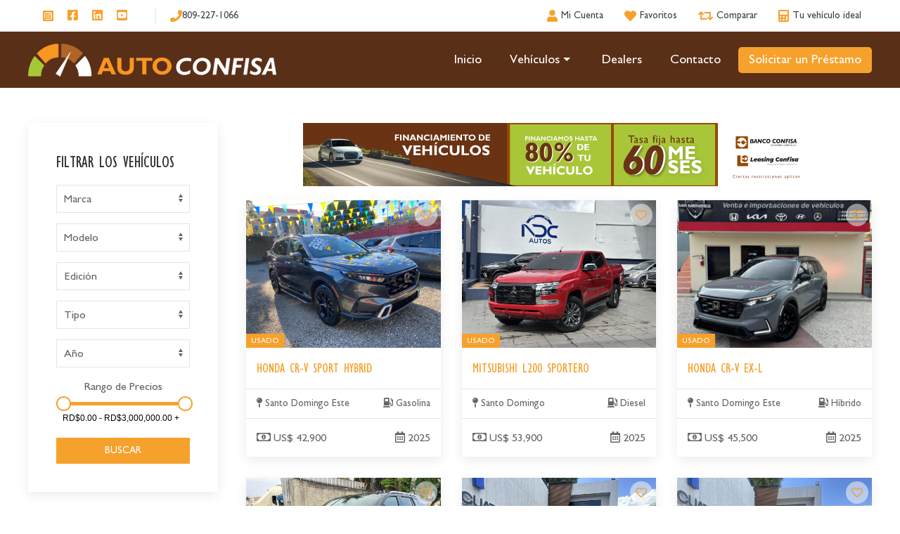

--- FILE ---
content_type: text/html; charset=UTF-8
request_url: https://autoconfisa.com/cars/usados/?utm_medium=social
body_size: 146787
content:
<!DOCTYPE html>
<html lang="es">
  <head>
  		<title>Vehiculos usados</title>
<meta name="viewport" content="width=device-width, minimum-scale=1.0, maximum-scale=5 user-scalable=no" />
<meta name="description" content="Adquiere tu próximo vehículo usado en AutoConfisa">
<meta name="twitter:card" content="summary" />
<meta name="twitter:site" content="@autoconfisa_com" />
<meta name="twitter:creator" content="@autoconfisa_com" />
<meta name="twitter:title" content="Vehiculos usados" />
<meta property="og:title" content="Vehiculos usados">
<meta property="fb:app_id" content="1415904455091544">
<meta property="og:type" content="website">
<meta property="og:url" content="autoconfisa.com">
<meta property="og:description" content="Adquiere tu próximo vehículo usado en AutoConfisa">
<meta name="twitter:description" content="Adquiere tu próximo vehículo usado en AutoConfisa" />
<meta property="og:image" content="https://autoconfisa.com/resources/img/system/logo.png">
<meta name="twitter:image" content="https://autoconfisa.com/resources/img/system/logo.png" />
<meta property="og:site_name" content="AutoConfisa">
<meta property="og:image:alt" content="Vehiculos usados">

<link rel="stylesheet" href="/resources/css/fonts/fontawesome/css/all.css?v=1670874182" />
<link rel="stylesheet" href="/resources/css/fonts/fonts.css?v=1684790008" />
<link rel="stylesheet" href="/resources/css/uikit.min.css?v=1670874183" />
<link rel="stylesheet" href="/resources/css/public/template.css?v=1762197581" />
<link rel="stylesheet" href="/resources/css/public/print.css?v=1670874183" />      <script type="text/javascript" src="https://cdnjs.cloudflare.com/ajax/libs/jquery/3.2.1/jquery.min.js"></script>
      <script type="text/javascript" src="/resources/js/uikit.min.js?v=1670874192"></script>
      
	  	      	      <!-- Google Tag Manager -->
            <script>(function(w,d,s,l,i){w[l]=w[l]||[];w[l].push({'gtm.start':
            new Date().getTime(),event:'gtm.js'});var f=d.getElementsByTagName(s)[0],
            j=d.createElement(s),dl=l!='dataLayer'?'&l='+l:'';j.async=true;j.src=
            'https://www.googletagmanager.com/gtm.js?id='+i+dl;f.parentNode.insertBefore(j,f);
            })(window,document,'script','dataLayer','GTM-TSDFTC7');</script>
            <!-- End Google Tag Manager -->
            <!-- Google tag (gtag.js) -->
            <script async src="https://www.googletagmanager.com/gtag/js?id=GTM-TSDFTC7"></script>
            <script>
              window.dataLayer = window.dataLayer || [];
              function gtag(){dataLayer.push(arguments);}
              gtag('js', new Date());
              gtag('config', 'GTM-TSDFTC7');
            </script>
            
                    <!-- Facebook Pixel Code -->
        <script>
        !function(f,b,e,v,n,t,s)
        {if(f.fbq)return;n=f.fbq=function(){n.callMethod?
        n.callMethod.apply(n,arguments):n.queue.push(arguments)};
        if(!f._fbq)f._fbq=n;n.push=n;n.loaded=!0;n.version='2.0';
        n.queue=[];t=b.createElement(e);t.async=!0;
        t.src=v;s=b.getElementsByTagName(e)[0];
        s.parentNode.insertBefore(t,s)}(window,document,'script',
        'https://connect.facebook.net/en_US/fbevents.js');
        fbq('init', '940051854460348'); 
        fbq('track', 'PageView');
        </script>
        <noscript>
        <img height="1" width="1" 
        src="https://www.facebook.com/tr?id=940051854460348&ev=PageView
        &noscript=1"/>
        </noscript>
        <!-- End Facebook Pixel Code -->
            <!-- Mostrar imagenes diferidas -->
      <script>
        function showDeferredImages() {
            var hiddenImages = document.querySelectorAll('img[data-src]');
            hiddenImages.forEach(function(img) {
                img.setAttribute('src', img.getAttribute('data-src'));
                img.removeAttribute('data-src');
                img.removeAttribute('hidden');
            });
        }
      </script>

      <!-- Google tag (gtag.js) --> <script async src="https://www.googletagmanager.com/gtag/js?id=AW-11222361943"></script> <script> window.dataLayer = window.dataLayer || []; function gtag(){dataLayer.push(arguments);} gtag('js', new Date()); gtag('config', 'AW-11222361943'); </script>
      <!-- Google tag (gtag.js) -->
      <script async src="https://www.googletagmanager.com/gtag/js?id=G-C3D63FD8RP"></script>
      <script>
        window.dataLayer = window.dataLayer || [];
        function gtag(){dataLayer.push(arguments);}
        gtag('js', new Date());
        gtag('config', 'G-C3D63FD8RP');
      </script>

  </head>
  <body class="template-usados ">

              <!-- Google Tag Manager (noscript) -->
        <noscript><iframe src="https://www.googletagmanager.com/ns.html?id=GTM-TSDFTC7"
        height="0" width="0" style="display:none;visibility:hidden"></iframe></noscript>
        <!-- End Google Tag Manager (noscript) -->
        
      <div id="toolbar-top" class="uk-background-default">
    <nav class="uk-container uk-container-center" uk-navbar>
        <div class="uk-navbar-left uk-visible@s">
            <ul class="uk-subnav uk-subnav-divider uk-margin-remove" uk-scrollspy="target: > li; cls: uk-animation-fade; delay: 200">
                				<li class="uk-padding-remove">
				                            <a uk-tooltip="Síguenos en Instagram" aria-label="Síguenos en Instagram" class="uk-margin-right" target="blank" href="https://www.instagram.com/confisard/"><i class="fab fa-instagram-square"></i></a> 
                                            <a uk-tooltip="Síguenos en Facebook" aria-label="Síguenos en Facebook" class="uk-margin-right" target="blank" href="https://www.facebook.com/confisard"><i class="fab fa-facebook-square"></i></a> 
                                            <a uk-tooltip="Síguenos en Linkedin" aria-label="Síguenos en Linkedin" class="uk-margin-right" target="blank" href="https://www.linkedin.com/company/confisard"><i class="fab fa-linkedin"></i></a> 
                                            <a uk-tooltip="Síguenos en Youtube" aria-label="Síguenos en Youtube" class="uk-margin-right" target="blank" href="https://www.youtube.com/channel/UC9ZZuzeA_HN97uJ6GNBExuA"><i class="fab fa-youtube-square"></i></a> 
                                    </li>
                                				    <li><a href="tel:8092271066" aria-label="809-227-1066"><i class="fas fa-phone"></i> <span class="uk-visible@m">809-227-1066</span></a></li>
								            </ul>
        </div>
        <div class="uk-navbar-right">
            <ul class="uk-navbar-nav" uk-scrollspy="target: > li; cls: uk-animation-fade; delay: 200">
				                	<li><a href="#" uk-toggle="target: #modal-login-dealers"><i class="fas fa-user"></i> <span class="uk-visible@m">Mi Cuenta</span></a></li>
				                <li class="uk-position-relative" list-favorite-car>
                    <a href="#" uk-tooltip="Agregar vehiculos como Favoritos"><i class="fas fa-heart"></i> <span class="uk-visible@m">Favoritos</span></a>
                    <div uk-dropdown="offset: 0;mode: click;pos: bottom-center">
						<ul class="uk-nav uk-dropdown-nav"></ul>
					</div>
                </li>
                <li class="uk-position-relative" list-compare-car>
                    <a href="#" uk-tooltip="Agregar vehiculos para Compararlos"><i class="fas fa-retweet"></i> <span class="uk-visible@m">Comparar</span></a>
                    <div uk-dropdown="offset: 0;mode: click;pos: bottom-center">
						<ul class="uk-nav uk-dropdown-nav"></ul>
						<a href="/comparador/?utm_medium=social" class="uk-button uk-button-primary uk-width-1-1">Comparar</a>
					</div>
                </li>
                <li><a href="#" uk-toggle="target: #modal-calculator" uk-tooltip="Encuentra un vehículo según tu presupuesto"><i class="fas fa-calculator"></i> <span class="uk-visible@m">Tu vehículo ideal</span></a></li>
                <li class="uk-hidden@m"><a href="#" uk-toggle="target: #modal-search" uk-tooltip="Buscador" aria-label="Buscador"><i class="fas fa-search"></i></a></li>
    
            </ul>
        </div>
    </nav>
</div>



<div id="header-top" class="header-top uk-background-primary" uk-sticky>
    <nav class="uk-container uk-container-center" uk-navbar>
        <div class="uk-navbar-left">
            <a class="uk-logo" href="/">
                <img src="https://autoconfisa.com/resources/img/system/logo.png" width="353" height="47" alt="AutoConfisa"/>
                <img src="https://autoconfisa.com/resources/img/system/logo-2.png" width="353" height="47" class="onlyprint" alt="AutoConfisa"/>
            </a>
        </div>
		
        <div class="uk-navbar-right">
            
            <ul class="uk-navbar-nav uk-visible@m">
                <li ><a href="/">Inicio</a></li>
<li class="uk-parent ">
    <a href="/cars/?utm_medium=social">Vehículos <span uk-icon="triangle-down" class="uk-visible@s"></span></a>
    <div class="uk-navbar-dropdown uk-visible@m" uk-dropdown="offset: -5">
        <ul class="uk-nav uk-navbar-dropdown-nav">
            <li><a href="/cars/nuevos/?utm_medium=social">Nuevos</a></li>
            <li><a href="/cars/usados/?utm_medium=social">Usados</a></li>
            <li><a href="/cars/oferta/?utm_medium=social">En Oferta</a></li>
            <li><a href="/cars/electricos/?utm_medium=social">El&eacute;ctricos</a></li>
            <li><a href="/cars/hibridos/?utm_medium=social">H&iacute;bridos</a></li>
        </ul>
    </div>
    <ul class="uk-nav-sub uk-hidden@m">
        <li><a href="/cars/nuevos/?utm_medium=social">Nuevos</a></li>
        <li><a href="/cars/usados/?utm_medium=social">Usados</a></li>
        <li><a href="/cars/oferta/?utm_medium=social">En Oferta</a></li>
        <li><a href="/cars/electricos/?utm_medium=social">El&eacute;ctricos</a></li>
        <li><a href="/cars/hibridos/?utm_medium=social">H&iacute;bridos</a></li>
    </ul>
</li>


<li ><a href="/dealers/?utm_medium=social">Dealers</a></li>
<li ><a href="/contact/?utm_medium=social">Contacto</a></li>
<li><a class="uk-background-secondary" uk-toggle="target: #modal-loan" href="#">Solicitar un Pr&eacute;stamo</a></li>            </ul>
			<ul class="uk-navbar-nav uk-hidden@m">
				<li><a href="#" uk-toggle="target: #offcanvas-menu" uk-icon="icon: menu"></a></li>
			</ul>
        </div>
    </nav>
</div>      
<h1 style="display:none">Vehiculos usados</h1>

<div class="uk-section ">
    <div class="uk-container uk-container-center">
        <div class="uk-flex" uk-grid>
            
            <div class="uk-width-3-4@l uk-width-2-3@m">
                                    
<div class="uk-container uk-container-center web-banner uk-visible@m" uk-scrollspy="cls: uk-animation-slide-bottom;">
    <div class="uk-flex uk-flex-center uk-flex-middle">
          <!DOCTYPE html>
<html>
<head>
</head>
<body>
<p><img src="[data-uri]" /></p>
</body>
</html>  
    </div>
</div>
<div class="uk-container uk-container-center web-banner uk-hidden@s" uk-scrollspy="cls: uk-animation-slide-bottom;">
    <div class="uk-flex uk-flex-center uk-flex-middle">
          <!DOCTYPE html>
<html>
<head>
</head>
<body>
<p><img src="[data-uri]" /></p>
</body>
</html>  
    </div>
</div>
                                                <div class="uk-child-width-1-2@s uk-child-width-1-3@m uk-grid-medium" uk-height-match="target: .uk-card-media-top > img" uk-grid>
                                             <div>
                            <div class="car-teaser ">
    <div class="uk-card uk-card-default">
        <div class="uk-card-media-top uk-inline-clip uk-transition-toggle uk-width-1-1">
            <img src="https://autoconfisa.com/resources/img/car/79312/176607064866.jpeg" data-src="https://autoconfisa.com/resources/img/car/79312/176607064866.jpeg" alt="Honda CR-V Sport Hybrid">
            <img src="https://autoconfisa.com/resources/img/car/79312/176607064800.jpeg" data-src="https://autoconfisa.com/resources/img/car/79312/176607064800.jpeg" alt="Honda CR-V Sport Hybrid" class="uk-transition-scale-up uk-position-cover" >
            <a class="uk-position-cover" href="/car/79312/?utm_medium=social" target="_parent" style="opacity:0" aria-label="Honda CR-V Sport Hybrid">Honda CR-V Sport Hybrid 2025</a>
            <a class="uk-position-top-right" aria-label="Honda CR-V Sport Hybrid" href="#" data-favoritecar='{"title":"Honda CR-V Sport Hybrid","year":"2025","price":"US$ 42,900","photo":"https://autoconfisa.com/resources/img/car/79312/176607064866.jpeg","link":"/car/79312","id":"79312"}'><i class="far fa-regular fa-heart"></i></a>
            <span class="tm-condition uk-position-bottom-left uk-color-default uk-background-secondary uk-text-small uk-text-uppercase">Usado</span>
        </div>
        <div class="uk-card-body uk-padding-small">
            <h4 class="uk-text-uppercase uk-text-truncate uk-text-secondary">Honda CR-V Sport Hybrid</h4>
        </div>
        <div class="uk-card-footer uk-padding-xsmall uk-text-small uk-flex uk-flex-middle uk-flex-between">
            <div><i class="fa fa-map-pin"></i> Santo Domingo Este</div>
            <div><i class="fa fa-gas-pump"></i> Gasolina</div>
        </div>
        <div class="uk-card-footer uk-padding-small uk-flex uk-flex-middle uk-flex-between">
            <div><i class="far fa-money-bill-alt"></i> US$ 42,900</div>
            <div><i class="far fa-calendar-alt"></i> 2025</div>
        </div>
    </div>
</div>                        </div>
                                            <div>
                            <div class="car-teaser ">
    <div class="uk-card uk-card-default">
        <div class="uk-card-media-top uk-inline-clip uk-transition-toggle uk-width-1-1">
            <img src="https://carrosrd-media.s3.amazonaws.com/listings/77588/thumb_176772800002006224.jpg" data-src="https://carrosrd-media.s3.amazonaws.com/listings/77588/m_176772800002006224.jpg" alt="Mitsubishi L200 Sportero">
            <img src="https://carrosrd-media.s3.amazonaws.com/listings/77588/thumb_" data-src="https://carrosrd-media.s3.amazonaws.com/listings/77588/m_" alt="Mitsubishi L200 Sportero" class="uk-transition-scale-up uk-position-cover" >
            <a class="uk-position-cover" href="/car/87415/?utm_medium=social" target="_parent" style="opacity:0" aria-label="Mitsubishi L200 Sportero">Mitsubishi L200 Sportero 2025</a>
            <a class="uk-position-top-right" aria-label="Mitsubishi L200 Sportero" href="#" data-favoritecar='{"title":"Mitsubishi L200 Sportero","year":"2025","price":"US$ 53,900","photo":"https://carrosrd-media.s3.amazonaws.com/listings/77588/m_176772800002006224.jpg","link":"/car/87415","id":"87415"}'><i class="far fa-regular fa-heart"></i></a>
            <span class="tm-condition uk-position-bottom-left uk-color-default uk-background-secondary uk-text-small uk-text-uppercase">Usado</span>
        </div>
        <div class="uk-card-body uk-padding-small">
            <h4 class="uk-text-uppercase uk-text-truncate uk-text-secondary">Mitsubishi L200 Sportero</h4>
        </div>
        <div class="uk-card-footer uk-padding-xsmall uk-text-small uk-flex uk-flex-middle uk-flex-between">
            <div><i class="fa fa-map-pin"></i> Santo Domingo</div>
            <div><i class="fa fa-gas-pump"></i> Diesel</div>
        </div>
        <div class="uk-card-footer uk-padding-small uk-flex uk-flex-middle uk-flex-between">
            <div><i class="far fa-money-bill-alt"></i> US$ 53,900</div>
            <div><i class="far fa-calendar-alt"></i> 2025</div>
        </div>
    </div>
</div>                        </div>
                                            <div>
                            <div class="car-teaser ">
    <div class="uk-card uk-card-default">
        <div class="uk-card-media-top uk-inline-clip uk-transition-toggle uk-width-1-1">
            <img src="https://autoconfisa.com/resources/img/car/66962/t_176175806600.jpg" data-src="https://autoconfisa.com/resources/img/car/66962/t_176175806600.jpg" alt="Honda CR-V EX-L">
            <img src="https://autoconfisa.com/resources/img/car/66962/t_176175804188.jpg" data-src="https://autoconfisa.com/resources/img/car/66962/t_176175804188.jpg" alt="Honda CR-V EX-L" class="uk-transition-scale-up uk-position-cover" >
            <a class="uk-position-cover" href="/car/66962/?utm_medium=social" target="_parent" style="opacity:0" aria-label="Honda CR-V EX-L">Honda CR-V EX-L 2025</a>
            <a class="uk-position-top-right" aria-label="Honda CR-V EX-L" href="#" data-favoritecar='{"title":"Honda CR-V EX-L","year":"2025","price":"US$ 45,500","photo":"https://autoconfisa.com/resources/img/car/66962/t_176175806600.jpg","link":"/car/66962","id":"66962"}'><i class="far fa-regular fa-heart"></i></a>
            <span class="tm-condition uk-position-bottom-left uk-color-default uk-background-secondary uk-text-small uk-text-uppercase">Usado</span>
        </div>
        <div class="uk-card-body uk-padding-small">
            <h4 class="uk-text-uppercase uk-text-truncate uk-text-secondary">Honda CR-V EX-L</h4>
        </div>
        <div class="uk-card-footer uk-padding-xsmall uk-text-small uk-flex uk-flex-middle uk-flex-between">
            <div><i class="fa fa-map-pin"></i> Santo Domingo Este</div>
            <div><i class="fa fa-gas-pump"></i> Híbrido</div>
        </div>
        <div class="uk-card-footer uk-padding-small uk-flex uk-flex-middle uk-flex-between">
            <div><i class="far fa-money-bill-alt"></i> US$ 45,500</div>
            <div><i class="far fa-calendar-alt"></i> 2025</div>
        </div>
    </div>
</div>                        </div>
                                            <div>
                            <div class="car-teaser ">
    <div class="uk-card uk-card-default">
        <div class="uk-card-media-top uk-inline-clip uk-transition-toggle uk-width-1-1">
            <img src="https://carrosrd-media.s3.amazonaws.com/listings/75010/thumb_17562201280359241.jpg" data-src="https://carrosrd-media.s3.amazonaws.com/listings/75010/m_17562201280359241.jpg" alt="Chevrolet Tahoe High Country Duramax">
            <img src="https://carrosrd-media.s3.amazonaws.com/listings/75010/thumb_17562201280123904.jpg" data-src="https://carrosrd-media.s3.amazonaws.com/listings/75010/m_17562201280123904.jpg" alt="Chevrolet Tahoe High Country Duramax" class="uk-transition-scale-up uk-position-cover" >
            <a class="uk-position-cover" href="/car/66565/?utm_medium=social" target="_parent" style="opacity:0" aria-label="Chevrolet Tahoe High Country Duramax">Chevrolet Tahoe High Country Duramax 2025</a>
            <a class="uk-position-top-right" aria-label="Chevrolet Tahoe High Country Duramax" href="#" data-favoritecar='{"title":"Chevrolet Tahoe High Country Duramax","year":"2025","price":"US$ 115,000","photo":"https://carrosrd-media.s3.amazonaws.com/listings/75010/m_17562201280359241.jpg","link":"/car/66565","id":"66565"}'><i class="far fa-regular fa-heart"></i></a>
            <span class="tm-condition uk-position-bottom-left uk-color-default uk-background-secondary uk-text-small uk-text-uppercase">Usado</span>
        </div>
        <div class="uk-card-body uk-padding-small">
            <h4 class="uk-text-uppercase uk-text-truncate uk-text-secondary">Chevrolet Tahoe High Country Duramax</h4>
        </div>
        <div class="uk-card-footer uk-padding-xsmall uk-text-small uk-flex uk-flex-middle uk-flex-between">
            <div><i class="fa fa-map-pin"></i> Santo Domingo Este</div>
            <div><i class="fa fa-gas-pump"></i> Diesel</div>
        </div>
        <div class="uk-card-footer uk-padding-small uk-flex uk-flex-middle uk-flex-between">
            <div><i class="far fa-money-bill-alt"></i> US$ 115,000</div>
            <div><i class="far fa-calendar-alt"></i> 2025</div>
        </div>
    </div>
</div>                        </div>
                                            <div>
                            <div class="car-teaser ">
    <div class="uk-card uk-card-default">
        <div class="uk-card-media-top uk-inline-clip uk-transition-toggle uk-width-1-1">
            <img src="https://carrosrd-media.s3.amazonaws.com/listings/70910/thumb_174135662403233703.jpg" data-src="https://carrosrd-media.s3.amazonaws.com/listings/70910/m_174135662403233703.jpg" alt="Kia Sorento Limited">
            <img src="https://carrosrd-media.s3.amazonaws.com/listings/70910/thumb_174135662301988159.jpg" data-src="https://carrosrd-media.s3.amazonaws.com/listings/70910/m_174135662301988159.jpg" alt="Kia Sorento Limited" class="uk-transition-scale-up uk-position-cover" >
            <a class="uk-position-cover" href="/car/66360/?utm_medium=social" target="_parent" style="opacity:0" aria-label="Kia Sorento Limited">Kia Sorento Limited 2025</a>
            <a class="uk-position-top-right" aria-label="Kia Sorento Limited" href="#" data-favoritecar='{"title":"Kia Sorento Limited","year":"2025","price":"US$ 59,990","photo":"https://carrosrd-media.s3.amazonaws.com/listings/70910/m_174135662403233703.jpg","link":"/car/66360","id":"66360"}'><i class="far fa-regular fa-heart"></i></a>
            <span class="tm-condition uk-position-bottom-left uk-color-default uk-background-secondary uk-text-small uk-text-uppercase">Usado</span>
        </div>
        <div class="uk-card-body uk-padding-small">
            <h4 class="uk-text-uppercase uk-text-truncate uk-text-secondary">Kia Sorento Limited</h4>
        </div>
        <div class="uk-card-footer uk-padding-xsmall uk-text-small uk-flex uk-flex-middle uk-flex-between">
            <div><i class="fa fa-map-pin"></i> Santo Domingo</div>
            <div><i class="fa fa-gas-pump"></i> Gasolina</div>
        </div>
        <div class="uk-card-footer uk-padding-small uk-flex uk-flex-middle uk-flex-between">
            <div><i class="far fa-money-bill-alt"></i> US$ 59,990</div>
            <div><i class="far fa-calendar-alt"></i> 2025</div>
        </div>
    </div>
</div>                        </div>
                                            <div>
                            <div class="car-teaser ">
    <div class="uk-card uk-card-default">
        <div class="uk-card-media-top uk-inline-clip uk-transition-toggle uk-width-1-1">
            <img src="https://carrosrd-media.s3.amazonaws.com/listings/70914/thumb_174135694302854454.jpg" data-src="https://carrosrd-media.s3.amazonaws.com/listings/70914/m_174135694302854454.jpg" alt="Kia Seltos EX">
            <img src="https://carrosrd-media.s3.amazonaws.com/listings/70914/thumb_174135694202424662.jpg" data-src="https://carrosrd-media.s3.amazonaws.com/listings/70914/m_174135694202424662.jpg" alt="Kia Seltos EX" class="uk-transition-scale-up uk-position-cover" >
            <a class="uk-position-cover" href="/car/66361/?utm_medium=social" target="_parent" style="opacity:0" aria-label="Kia Seltos EX">Kia Seltos EX 2025</a>
            <a class="uk-position-top-right" aria-label="Kia Seltos EX" href="#" data-favoritecar='{"title":"Kia Seltos EX","year":"2025","price":"US$ 28,990","photo":"https://carrosrd-media.s3.amazonaws.com/listings/70914/m_174135694302854454.jpg","link":"/car/66361","id":"66361"}'><i class="far fa-regular fa-heart"></i></a>
            <span class="tm-condition uk-position-bottom-left uk-color-default uk-background-secondary uk-text-small uk-text-uppercase">Usado</span>
        </div>
        <div class="uk-card-body uk-padding-small">
            <h4 class="uk-text-uppercase uk-text-truncate uk-text-secondary">Kia Seltos EX</h4>
        </div>
        <div class="uk-card-footer uk-padding-xsmall uk-text-small uk-flex uk-flex-middle uk-flex-between">
            <div><i class="fa fa-map-pin"></i> Santo Domingo</div>
            <div><i class="fa fa-gas-pump"></i> Gasolina</div>
        </div>
        <div class="uk-card-footer uk-padding-small uk-flex uk-flex-middle uk-flex-between">
            <div><i class="far fa-money-bill-alt"></i> US$ 28,990</div>
            <div><i class="far fa-calendar-alt"></i> 2025</div>
        </div>
    </div>
</div>                        </div>
                                            <div>
                            <div class="car-teaser ">
    <div class="uk-card uk-card-default">
        <div class="uk-card-media-top uk-inline-clip uk-transition-toggle uk-width-1-1">
            <img src="https://carrosrd-media.s3.amazonaws.com/listings/68745/thumb_17333141340196541.jpg" data-src="https://carrosrd-media.s3.amazonaws.com/listings/68745/m_17333141340196541.jpg" alt="Mitsubishi Rosa Básico">
            <img src="https://carrosrd-media.s3.amazonaws.com/listings/68745/thumb_" data-src="https://carrosrd-media.s3.amazonaws.com/listings/68745/m_" alt="Mitsubishi Rosa Básico" class="uk-transition-scale-up uk-position-cover" >
            <a class="uk-position-cover" href="/car/66304/?utm_medium=social" target="_parent" style="opacity:0" aria-label="Mitsubishi Rosa Básico">Mitsubishi Rosa Básico 2025</a>
            <a class="uk-position-top-right" aria-label="Mitsubishi Rosa Básico" href="#" data-favoritecar='{"title":"Mitsubishi Rosa Básico","year":"2025","price":"US$ 88,900","photo":"https://carrosrd-media.s3.amazonaws.com/listings/68745/m_17333141340196541.jpg","link":"/car/66304","id":"66304"}'><i class="far fa-regular fa-heart"></i></a>
            <span class="tm-condition uk-position-bottom-left uk-color-default uk-background-secondary uk-text-small uk-text-uppercase">Usado</span>
        </div>
        <div class="uk-card-body uk-padding-small">
            <h4 class="uk-text-uppercase uk-text-truncate uk-text-secondary">Mitsubishi Rosa Básico</h4>
        </div>
        <div class="uk-card-footer uk-padding-xsmall uk-text-small uk-flex uk-flex-middle uk-flex-between">
            <div><i class="fa fa-map-pin"></i> Santo Domingo</div>
            <div><i class="fa fa-gas-pump"></i> Diesel</div>
        </div>
        <div class="uk-card-footer uk-padding-small uk-flex uk-flex-middle uk-flex-between">
            <div><i class="far fa-money-bill-alt"></i> US$ 88,900</div>
            <div><i class="far fa-calendar-alt"></i> 2025</div>
        </div>
    </div>
</div>                        </div>
                                            <div>
                            <div class="car-teaser ">
    <div class="uk-card uk-card-default">
        <div class="uk-card-media-top uk-inline-clip uk-transition-toggle uk-width-1-1">
            <img src="https://carrosrd-media.s3.amazonaws.com/listings/61634/thumb_17139690650220399.jpg" data-src="https://carrosrd-media.s3.amazonaws.com/listings/61634/m_17139690650220399.jpg" alt="Jetour X70 Basico">
            <img src="https://carrosrd-media.s3.amazonaws.com/listings/61634/thumb_17139690660270407.jpg" data-src="https://carrosrd-media.s3.amazonaws.com/listings/61634/m_17139690660270407.jpg" alt="Jetour X70 Basico" class="uk-transition-scale-up uk-position-cover" >
            <a class="uk-position-cover" href="/car/56679/?utm_medium=social" target="_parent" style="opacity:0" aria-label="Jetour X70 Basico">Jetour X70 Basico 2025</a>
            <a class="uk-position-top-right" aria-label="Jetour X70 Basico" href="#" data-favoritecar='{"title":"Jetour X70 Basico","year":"2025","price":"US$ 29,900","photo":"https://carrosrd-media.s3.amazonaws.com/listings/61634/m_17139690650220399.jpg","link":"/car/56679","id":"56679"}'><i class="far fa-regular fa-heart"></i></a>
            <span class="tm-condition uk-position-bottom-left uk-color-default uk-background-secondary uk-text-small uk-text-uppercase">Usado</span>
        </div>
        <div class="uk-card-body uk-padding-small">
            <h4 class="uk-text-uppercase uk-text-truncate uk-text-secondary">Jetour X70 Basico</h4>
        </div>
        <div class="uk-card-footer uk-padding-xsmall uk-text-small uk-flex uk-flex-middle uk-flex-between">
            <div><i class="fa fa-map-pin"></i> Santo Domingo</div>
            <div><i class="fa fa-gas-pump"></i> Gasolina</div>
        </div>
        <div class="uk-card-footer uk-padding-small uk-flex uk-flex-middle uk-flex-between">
            <div><i class="far fa-money-bill-alt"></i> US$ 29,900</div>
            <div><i class="far fa-calendar-alt"></i> 2025</div>
        </div>
    </div>
</div>                        </div>
                                            <div>
                            <div class="car-teaser ">
    <div class="uk-card uk-card-default">
        <div class="uk-card-media-top uk-inline-clip uk-transition-toggle uk-width-1-1">
            <img src="https://autoconfisa.com/resources/img/car/58082/t_173997562900.jpg" data-src="https://autoconfisa.com/resources/img/car/58082/t_173997562900.jpg" alt="Kia Sorento Limited">
            <img src="https://autoconfisa.com/resources/img/car/58082/t_173997563011.jpg" data-src="https://autoconfisa.com/resources/img/car/58082/t_173997563011.jpg" alt="Kia Sorento Limited" class="uk-transition-scale-up uk-position-cover" >
            <a class="uk-position-cover" href="/car/58082/?utm_medium=social" target="_parent" style="opacity:0" aria-label="Kia Sorento Limited">Kia Sorento Limited 2025</a>
            <a class="uk-position-top-right" aria-label="Kia Sorento Limited" href="#" data-favoritecar='{"title":"Kia Sorento Limited","year":"2025","price":"US$ 59,990","photo":"https://autoconfisa.com/resources/img/car/58082/t_173997562900.jpg","link":"/car/58082","id":"58082"}'><i class="far fa-regular fa-heart"></i></a>
            <span class="tm-condition uk-position-bottom-left uk-color-default uk-background-secondary uk-text-small uk-text-uppercase">Usado</span>
        </div>
        <div class="uk-card-body uk-padding-small">
            <h4 class="uk-text-uppercase uk-text-truncate uk-text-secondary">Kia Sorento Limited</h4>
        </div>
        <div class="uk-card-footer uk-padding-xsmall uk-text-small uk-flex uk-flex-middle uk-flex-between">
            <div><i class="fa fa-map-pin"></i> Santo Domingo</div>
            <div><i class="fa fa-gas-pump"></i> Gasolina</div>
        </div>
        <div class="uk-card-footer uk-padding-small uk-flex uk-flex-middle uk-flex-between">
            <div><i class="far fa-money-bill-alt"></i> US$ 59,990</div>
            <div><i class="far fa-calendar-alt"></i> 2025</div>
        </div>
    </div>
</div>                        </div>
                                    </div>
                <div class="uk-margin-medium-top">
				    <ul class="uk-pagination uk-flex-center" uk-margin><li class="uk-disabled"><a href="?utm_medium=social&page=0"><span uk-pagination-previous></span></a></li><li class="uk-active"><a href="?utm_medium=social&page=1">1</a></li><li class=""><a href="?utm_medium=social&page=2">2</a></li><li class=""><a href="?utm_medium=social&page=3">3</a></li><li class=""><a href="?utm_medium=social&page=4">4</a></li><li class=""><a href="?utm_medium=social&page=5">5</a></li><li class=""><a href="?utm_medium=social&page=6">6</a></li><li class="uk-disabled"><span>...</span></li><li><a href="?utm_medium=social&page=133">133</a></li><li class=""><a href="?utm_medium=social&page=2"><span uk-pagination-next></span></a></li></ul>				</div>
                            </div>
            
            <div class="uk-width-1-4@l uk-width-1-3@m uk-flex-first@m" id="sidebar-left">
                <div class="uk-card uk-card-default uk-card-body uk-visible@m">
                    <div id="el-search" class="uk-card uk-card-default uk-padding-medium automatic-search" uk-scrollspy="cls:uk-animation-fade">
    <form class="uk-grid-small" data-url="/cars" uk-grid>
        <h3>FILTRAR LOS VEHÍCULOS</h3>
        <div class="uk-width-1-1">
            <select name="make" class="uk-select select-auto">
                <option value="null">Marca</option>
                                                        <option value="1"
    						
    				>Acura</option>
                                        <option value="5"
    						
    				>Audi</option>
                                        <option value="120"
    						
    				>Bestune</option>
                                        <option value="8"
    						
    				>BMW</option>
                                        <option value="10"
    						
    				>Cadillac</option>
                                        <option value="114"
    						
    				>Can-Am</option>
                                        <option value="88"
    						
    				>Changan</option>
                                        <option value="11"
    						
    				>Chevrolet</option>
                                        <option value="12"
    						
    				>Chrysler</option>
                                        <option value="69"
    						
    				>Citroen</option>
                                        <option value="14"
    						
    				>Daihatsu</option>
                                        <option value="15"
    						
    				>Dodge</option>
                                        <option value="18"
    						
    				>Fiat</option>
                                        <option value="19"
    						
    				>Ford</option>
                                        <option value="128"
    						
    				>Forthing</option>
                                        <option value="23"
    						
    				>Honda</option>
                                        <option value="25"
    						
    				>Hyundai</option>
                                        <option value="89"
    						
    				>International</option>
                                        <option value="27"
    						
    				>Isuzu</option>
                                        <option value="90"
    						
    				>Jac</option>
                                        <option value="29"
    						
    				>Jeep</option>
                                        <option value="127"
    						
    				>Jetour</option>
                                        <option value="30"
    						
    				>Kia</option>
                                        <option value="33"
    						
    				>Land Rover</option>
                                        <option value="34"
    						
    				>Lexus</option>
                                        <option value="35"
    						
    				>Lincoln</option>
                                        <option value="37"
    						
    				>Maserati</option>
                                        <option value="39"
    						
    				>Mazda</option>
                                        <option value="62"
    						
    				>Mercedes-Benz</option>
                                        <option value="42"
    						
    				>MINI</option>
                                        <option value="43"
    						
    				>Mitsubishi</option>
                                        <option value="44"
    						
    				>Nissan</option>
                                        <option value="46"
    						
    				>Peugeot</option>
                                        <option value="49"
    						
    				>Porsche</option>
                                        <option value="136"
    						
    				>Qingling</option>
                                        <option value="50"
    						
    				>Renault</option>
                                        <option value="83"
    						
    				>SsangYong</option>
                                        <option value="55"
    						
    				>Subaru</option>
                                        <option value="56"
    						
    				>Suzuki</option>
                                        <option value="119"
    						
    				>Tesla</option>
                                        <option value="57"
    						
    				>Toyota</option>
                                        <option value="59"
    						
    				>Volkswagen</option>
                                        <option value="60"
    						
    				>Volvo</option>
                                        <option value="118"
    						
    				>ZX</option>
                                                </select>
        </div>
        <div class="uk-width-1-1">
            <select name="model" class="uk-select select-auto" data-model="">
                <option value="null">Modelo</option>
            </select>
        </div>
        <div class="uk-width-1-1 ">
            <select name="edition" class="uk-select select-auto" data-edition="">
                <option value="null">Edici&oacute;n</option>
            </select>
        </div>
        <div class="uk-width-1-1">
            <select name="type" class="uk-select">
                <option value="null">Tipo</option>
                    				                    <option value="1"
    				    				>Carro</option>
                                        <option value="2"
    				    				>Coupe</option>
                                        <option value="3"
    				    				>Jeepeta</option>
                                        <option value="4"
    				    				>Minivan</option>
                                        <option value="5"
    				    				>Hatchback</option>
                                        <option value="6"
    				    				>Jeep</option>
                                        <option value="7"
    				    				>Camioneta</option>
                                        <option value="8"
    				    				>Camión</option>
                                        <option value="9"
    				    				>Convertible</option>
                                        <option value="10"
    				    				>Crossover</option>
                                        <option value="11"
    				    				>Autobus</option>
                                        <option value="12"
    				    				>Furgoneta</option>
                                        <option value="13"
    				    				>Station Wagon</option>
                                        <option value="14"
    				    				>Four Wheel</option>
                                        <option value="15"
    				    				>Motores</option>
                                                </select>
        </div>
        <div class="uk-width-1-1">
            <select name="year" class="uk-select">
                <option value="null">A&ntilde;o</option>
                    				    				    				<option  value="2026">2026</option>
    				    				    				<option  value="2025">2025</option>
    				    				    				<option  value="2024">2024</option>
    				    				    				<option  value="2023">2023</option>
    				    				    				<option  value="2022">2022</option>
    				    				    				<option  value="2021">2021</option>
    				    				    				<option  value="2020">2020</option>
    				    				    				<option  value="2019">2019</option>
    				    				    				<option  value="2018">2018</option>
    				    				    				<option  value="2017">2017</option>
    				    				    				<option  value="2016">2016</option>
    				    				    				<option  value="2015">2015</option>
    				    				    				<option  value="2014">2014</option>
    				    				    				<option  value="2013">2013</option>
    				    				    				<option  value="2012">2012</option>
    				    				    				<option  value="2011">2011</option>
    				    				    				<option  value="2010">2010</option>
    				    				    				<option  value="2009">2009</option>
    				    				    				<option  value="2008">2008</option>
    				    				    				<option  value="2007">2007</option>
    				    				    				<option  value="2006">2006</option>
    				    				    				<option  value="2005">2005</option>
    				    				    				<option  value="2004">2004</option>
    				    				    				<option  value="2003">2003</option>
    				    				    				<option  value="2002">2002</option>
    				    				    				<option  value="2001">2001</option>
    				    				    				<option  value="2000">2000</option>
    				    				    				<option  value="1999">1999</option>
    				    				    				<option  value="1998">1998</option>
    				    				    				<option  value="1997">1997</option>
    				    				    				<option  value="1996">1996</option>
    				    				    				<option  value="1995">1995</option>
    				    				    				<option  value="1994">1994</option>
    				    				    				<option  value="1993">1993</option>
    				    				    				<option  value="1992">1992</option>
    				    				    				<option  value="1991">1991</option>
    				    				    				<option  value="1990">1990</option>
    				    				    				<option  value="1989">1989</option>
    				    			            </select>
        </div>

        <div class="uk-width-1-1">
            <p class="uk-text-center uk-margin-remove">Rango de Precios</p>
            <div class="price-range-slider">
              
              <div id="slider-range" data-range="" class="range-bar"></div>
              <p class="range-value">
                <input name="price" type="text" aria-label="Amount" readonly>
              </p>
            </div>
        </div>
        <input type="hidden" name="utm_medium" value="social" />
        
        <div class="uk-width-1-1">
            <button class="uk-button uk-button-primary uk-width-1-1">BUSCAR</button>
        </div>
    </form>
    <div class="loading-indicator uk-flex uk-flex-center uk-flex-middle" hidden>
	<div class="uk-icon uk-spinner" uk-spinner="ratio: 1.3"></div>
</div></div>                </div>
                                    
<div class="uk-margin-top web-banner" uk-scrollspy="cls: uk-animation-slide-bottom;">
    <div class="uk-flex uk-flex-center uk-flex-middle">
          <!DOCTYPE html>
<html>
<head>
</head>
<body>
<p><img src="[data-uri]" /></p>
</body>
</html>  
    </div>
</div>
                    
<div id="subscribe-web" class="uk-card uk-background-primary uk-card-body uk-padding-small uk-text-center">
    <img src="https://autoconfisa.com/resources/img/system/icon-newsletter.png"/>
    <h4 class="uk-text-normal uk-text-italic uk-color-default uk-margin-top uk-margin-small-bottom">Quiero ser notificado cuando se publiquen nuevos veh&iacute;culos</h4>
    <form class="uk-grid-small uk-grid" uk-grid="">
                            <div class="uk-width-1-1">
                <h3 class="uk-text-uppercase uk-margin-remove-top">
                                                                                                </h3>
            </div>
                <input type="hidden" name="year" value="">
        <input type="hidden" name="make" value="">
        <input type="hidden" name="model" value="">
        <input type="hidden" name="edition" value="">
        
        <div class="uk-width-1-1 uk-grid-margin">
            <input placeholder="Correo Electr&oacute;nico" type="text" class="uk-input uk-width-1-1 uk-text-center" name="mail"/>
        </div>
        <div class="uk-width-1-1 uk-grid-margin">
            <button class="uk-button uk-button-primary uk-width-1-1">NOTIFICARME</button>
        </div>
    </form>
    <div class="loading-indicator uk-flex uk-flex-center uk-flex-middle" hidden>
	<div class="uk-icon uk-spinner" uk-spinner="ratio: 1.3"></div>
</div></div>                
                            </div>
        </div>
        <div id="slider-makes" class="uk-section" uk-scrollspy="cls: uk-animation-slide-bottom;">
    <div class="uk-container uk-container-center">
        <div uk-slider>
            <div class="uk-position-relative uk-visible-toggle">
                <div class="uk-slider-container">
                    <ul class="uk-slider-items uk-child-width-1-2 uk-child-width-1-3@s uk-child-width-1-6@m uk-grid uk-grid-collapse">
                                                <li>
                            <a class="uk-inline" href="/cars/null/1?utm_medium=social" uk-tooltip="Acura" target="_parent" title="Acura" aria-label="Acura">
                                                                    <img src="https://autoconfisa.com/resources/img/system/brands/164731003800.jpg" alt="Vehículos Marca Acura">
                                                            </a>
                        </li>
                                                <li>
                            <a class="uk-inline" href="/cars/null/5?utm_medium=social" uk-tooltip="Audi" target="_parent" title="Audi" aria-label="Audi">
                                                                    <img src="https://vehapi.com/img/car-logos/audi.png" alt="Vehículos Marca Audi">
                                                            </a>
                        </li>
                                                <li>
                            <a class="uk-inline" href="/cars/null/120?utm_medium=social" uk-tooltip="Bestune" target="_parent" title="Bestune" aria-label="Bestune">
                                                                    <img src="https://autoconfisa.com/resources/img/system/brands/171036533600.jpg" alt="Vehículos Marca Bestune">
                                                            </a>
                        </li>
                                                <li>
                            <a class="uk-inline" href="/cars/null/8?utm_medium=social" uk-tooltip="BMW" target="_parent" title="BMW" aria-label="BMW">
                                                                    <img src="https://autoconfisa.com/resources/img/system/brands/164732132500.jpg" alt="Vehículos Marca BMW">
                                                            </a>
                        </li>
                                                <li>
                            <a class="uk-inline" href="/cars/null/10?utm_medium=social" uk-tooltip="Cadillac" target="_parent" title="Cadillac" aria-label="Cadillac">
                                                                    <img src="https://vehapi.com/img/car-logos/cadillac.png" alt="Vehículos Marca Cadillac">
                                                            </a>
                        </li>
                                                <li>
                            <a class="uk-inline" href="/cars/null/114?utm_medium=social" uk-tooltip="Can-Am" target="_parent" title="Can-Am" aria-label="Can-Am">
                                                                    <img src="https://autoconfisa.com/resources/img/system/brands/170664665900.jpg" alt="Vehículos Marca Can-Am">
                                                            </a>
                        </li>
                                                <li>
                            <a class="uk-inline" href="/cars/null/88?utm_medium=social" uk-tooltip="Changan" target="_parent" title="Changan" aria-label="Changan">
                                                                    <img hidden data-src="https://autoconfisa.com/resources/img/system/brands/166458568200.png" alt="Vehículos Marca Changan">
                                                            </a>
                        </li>
                                                <li>
                            <a class="uk-inline" href="/cars/null/11?utm_medium=social" uk-tooltip="Chevrolet" target="_parent" title="Chevrolet" aria-label="Chevrolet">
                                                                    <img hidden data-src="https://vehapi.com/img/car-logos/chevrolet.png" alt="Vehículos Marca Chevrolet">
                                                            </a>
                        </li>
                                                <li>
                            <a class="uk-inline" href="/cars/null/12?utm_medium=social" uk-tooltip="Chrysler" target="_parent" title="Chrysler" aria-label="Chrysler">
                                                                    <img hidden data-src="https://vehapi.com/img/car-logos/chrysler.png" alt="Vehículos Marca Chrysler">
                                                            </a>
                        </li>
                                                <li>
                            <a class="uk-inline" href="/cars/null/69?utm_medium=social" uk-tooltip="Citroen" target="_parent" title="Citroen" aria-label="Citroen">
                                                                    <img hidden data-src="https://vehapi.com/img/car-logos/citroen.png" alt="Vehículos Marca Citroen">
                                                            </a>
                        </li>
                                                <li>
                            <a class="uk-inline" href="/cars/null/14?utm_medium=social" uk-tooltip="Daihatsu" target="_parent" title="Daihatsu" aria-label="Daihatsu">
                                                                    <img hidden data-src="https://vehapi.com/img/car-logos/daihatsu.png" alt="Vehículos Marca Daihatsu">
                                                            </a>
                        </li>
                                                <li>
                            <a class="uk-inline" href="/cars/null/15?utm_medium=social" uk-tooltip="Dodge" target="_parent" title="Dodge" aria-label="Dodge">
                                                                    <img hidden data-src="https://vehapi.com/img/car-logos/dodge.png" alt="Vehículos Marca Dodge">
                                                            </a>
                        </li>
                                                <li>
                            <a class="uk-inline" href="/cars/null/18?utm_medium=social" uk-tooltip="Fiat" target="_parent" title="Fiat" aria-label="Fiat">
                                                                    <img hidden data-src="https://vehapi.com/img/car-logos/fiat.png" alt="Vehículos Marca Fiat">
                                                            </a>
                        </li>
                                                <li>
                            <a class="uk-inline" href="/cars/null/19?utm_medium=social" uk-tooltip="Ford" target="_parent" title="Ford" aria-label="Ford">
                                                                    <img hidden data-src="https://vehapi.com/img/car-logos/ford.png" alt="Vehículos Marca Ford">
                                                            </a>
                        </li>
                                                <li>
                            <a class="uk-inline" href="/cars/null/128?utm_medium=social" uk-tooltip="Forthing" target="_parent" title="Forthing" aria-label="Forthing">
                                                                    <img hidden data-src="https://autoconfisa.com/resources/img/system/brands/171814727600.jpg" alt="Vehículos Marca Forthing">
                                                            </a>
                        </li>
                                                <li>
                            <a class="uk-inline" href="/cars/null/23?utm_medium=social" uk-tooltip="Honda" target="_parent" title="Honda" aria-label="Honda">
                                                                    <img hidden data-src="https://vehapi.com/img/car-logos/honda.png" alt="Vehículos Marca Honda">
                                                            </a>
                        </li>
                                                <li>
                            <a class="uk-inline" href="/cars/null/25?utm_medium=social" uk-tooltip="Hyundai" target="_parent" title="Hyundai" aria-label="Hyundai">
                                                                    <img hidden data-src="https://vehapi.com/img/car-logos/hyundai.png" alt="Vehículos Marca Hyundai">
                                                            </a>
                        </li>
                                                <li>
                            <a class="uk-inline" href="/cars/null/89?utm_medium=social" uk-tooltip="International" target="_parent" title="International" aria-label="International">
                                                                    <img hidden data-src="https://vehapi.com/img/car-logos/international.png" alt="Vehículos Marca International">
                                                            </a>
                        </li>
                                                <li>
                            <a class="uk-inline" href="/cars/null/27?utm_medium=social" uk-tooltip="Isuzu" target="_parent" title="Isuzu" aria-label="Isuzu">
                                                                    <img hidden data-src="https://vehapi.com/img/car-logos/isuzu.png" alt="Vehículos Marca Isuzu">
                                                            </a>
                        </li>
                                                <li>
                            <a class="uk-inline" href="/cars/null/90?utm_medium=social" uk-tooltip="Jac" target="_parent" title="Jac" aria-label="Jac">
                                                                    <img hidden data-src="https://autoconfisa.com/resources/img/system/brands/170664691800.jpg" alt="Vehículos Marca Jac">
                                                            </a>
                        </li>
                                                <li>
                            <a class="uk-inline" href="/cars/null/29?utm_medium=social" uk-tooltip="Jeep" target="_parent" title="Jeep" aria-label="Jeep">
                                                                    <img hidden data-src="https://vehapi.com/img/car-logos/jeep.png" alt="Vehículos Marca Jeep">
                                                            </a>
                        </li>
                                                <li>
                            <a class="uk-inline" href="/cars/null/127?utm_medium=social" uk-tooltip="Jetour" target="_parent" title="Jetour" aria-label="Jetour">
                                                                    <img hidden data-src="https://autoconfisa.com/resources/img/system/brands/171036540100.png" alt="Vehículos Marca Jetour">
                                                            </a>
                        </li>
                                                <li>
                            <a class="uk-inline" href="/cars/null/30?utm_medium=social" uk-tooltip="Kia" target="_parent" title="Kia" aria-label="Kia">
                                                                    <img hidden data-src="https://vehapi.com/img/car-logos/kia.png" alt="Vehículos Marca Kia">
                                                            </a>
                        </li>
                                                <li>
                            <a class="uk-inline" href="/cars/null/33?utm_medium=social" uk-tooltip="Land Rover" target="_parent" title="Land Rover" aria-label="Land Rover">
                                                                    <img hidden data-src="https://vehapi.com/img/car-logos/land_rover.png" alt="Vehículos Marca Land Rover">
                                                            </a>
                        </li>
                                                <li>
                            <a class="uk-inline" href="/cars/null/34?utm_medium=social" uk-tooltip="Lexus" target="_parent" title="Lexus" aria-label="Lexus">
                                                                    <img hidden data-src="https://vehapi.com/img/car-logos/lexus.png" alt="Vehículos Marca Lexus">
                                                            </a>
                        </li>
                                                <li>
                            <a class="uk-inline" href="/cars/null/35?utm_medium=social" uk-tooltip="Lincoln" target="_parent" title="Lincoln" aria-label="Lincoln">
                                                                    <img hidden data-src="https://vehapi.com/img/car-logos/lincoln.png" alt="Vehículos Marca Lincoln">
                                                            </a>
                        </li>
                                                <li>
                            <a class="uk-inline" href="/cars/null/37?utm_medium=social" uk-tooltip="Maserati" target="_parent" title="Maserati" aria-label="Maserati">
                                                                    <img hidden data-src="https://vehapi.com/img/car-logos/maserati.png" alt="Vehículos Marca Maserati">
                                                            </a>
                        </li>
                                                <li>
                            <a class="uk-inline" href="/cars/null/39?utm_medium=social" uk-tooltip="Mazda" target="_parent" title="Mazda" aria-label="Mazda">
                                                                    <img hidden data-src="https://vehapi.com/img/car-logos/mazda.png" alt="Vehículos Marca Mazda">
                                                            </a>
                        </li>
                                                <li>
                            <a class="uk-inline" href="/cars/null/62?utm_medium=social" uk-tooltip="Mercedes-Benz" target="_parent" title="Mercedes-Benz" aria-label="Mercedes-Benz">
                                                                    <img hidden data-src="https://vehapi.com/img/car-logos/mercedes_benz.png" alt="Vehículos Marca Mercedes-Benz">
                                                            </a>
                        </li>
                                                <li>
                            <a class="uk-inline" href="/cars/null/42?utm_medium=social" uk-tooltip="MINI" target="_parent" title="MINI" aria-label="MINI">
                                                                    <img hidden data-src="https://vehapi.com/img/car-logos/mini.png" alt="Vehículos Marca MINI">
                                                            </a>
                        </li>
                                                <li>
                            <a class="uk-inline" href="/cars/null/43?utm_medium=social" uk-tooltip="Mitsubishi" target="_parent" title="Mitsubishi" aria-label="Mitsubishi">
                                                                    <img hidden data-src="https://vehapi.com/img/car-logos/mitsubishi.png" alt="Vehículos Marca Mitsubishi">
                                                            </a>
                        </li>
                                                <li>
                            <a class="uk-inline" href="/cars/null/44?utm_medium=social" uk-tooltip="Nissan" target="_parent" title="Nissan" aria-label="Nissan">
                                                                    <img hidden data-src="https://vehapi.com/img/car-logos/nissan.png" alt="Vehículos Marca Nissan">
                                                            </a>
                        </li>
                                                <li>
                            <a class="uk-inline" href="/cars/null/46?utm_medium=social" uk-tooltip="Peugeot" target="_parent" title="Peugeot" aria-label="Peugeot">
                                                                    <img hidden data-src="https://vehapi.com/img/car-logos/peugeot.png" alt="Vehículos Marca Peugeot">
                                                            </a>
                        </li>
                                                <li>
                            <a class="uk-inline" href="/cars/null/49?utm_medium=social" uk-tooltip="Porsche" target="_parent" title="Porsche" aria-label="Porsche">
                                                                    <img hidden data-src="https://vehapi.com/img/car-logos/porsche.png" alt="Vehículos Marca Porsche">
                                                            </a>
                        </li>
                                                <li>
                            <a class="uk-inline" href="/cars/null/136?utm_medium=social" uk-tooltip="Qingling" target="_parent" title="Qingling" aria-label="Qingling">
                                                                    <img hidden data-src="https://vehapi.com/img/car-logos/qingling.png" alt="Vehículos Marca Qingling">
                                                            </a>
                        </li>
                                                <li>
                            <a class="uk-inline" href="/cars/null/50?utm_medium=social" uk-tooltip="Renault" target="_parent" title="Renault" aria-label="Renault">
                                                                    <img hidden data-src="https://vehapi.com/img/car-logos/renault.png" alt="Vehículos Marca Renault">
                                                            </a>
                        </li>
                                                <li>
                            <a class="uk-inline" href="/cars/null/83?utm_medium=social" uk-tooltip="SsangYong" target="_parent" title="SsangYong" aria-label="SsangYong">
                                                                    <img hidden data-src="https://autoconfisa.com/resources/img/system/brands/171036548900.png" alt="Vehículos Marca SsangYong">
                                                            </a>
                        </li>
                                                <li>
                            <a class="uk-inline" href="/cars/null/55?utm_medium=social" uk-tooltip="Subaru" target="_parent" title="Subaru" aria-label="Subaru">
                                                                    <img hidden data-src="https://vehapi.com/img/car-logos/subaru.png" alt="Vehículos Marca Subaru">
                                                            </a>
                        </li>
                                                <li>
                            <a class="uk-inline" href="/cars/null/56?utm_medium=social" uk-tooltip="Suzuki" target="_parent" title="Suzuki" aria-label="Suzuki">
                                                                    <img hidden data-src="https://vehapi.com/img/car-logos/suzuki.png" alt="Vehículos Marca Suzuki">
                                                            </a>
                        </li>
                                                <li>
                            <a class="uk-inline" href="/cars/null/119?utm_medium=social" uk-tooltip="Tesla" target="_parent" title="Tesla" aria-label="Tesla">
                                                                    <img hidden data-src="https://vehapi.com/img/car-logos/tesla.png" alt="Vehículos Marca Tesla">
                                                            </a>
                        </li>
                                                <li>
                            <a class="uk-inline" href="/cars/null/57?utm_medium=social" uk-tooltip="Toyota" target="_parent" title="Toyota" aria-label="Toyota">
                                                                    <img hidden data-src="https://vehapi.com/img/car-logos/toyota.png" alt="Vehículos Marca Toyota">
                                                            </a>
                        </li>
                                                <li>
                            <a class="uk-inline" href="/cars/null/59?utm_medium=social" uk-tooltip="Volkswagen" target="_parent" title="Volkswagen" aria-label="Volkswagen">
                                                                    <img hidden data-src="https://vehapi.com/img/car-logos/volkswagen.png" alt="Vehículos Marca Volkswagen">
                                                            </a>
                        </li>
                                                <li>
                            <a class="uk-inline" href="/cars/null/60?utm_medium=social" uk-tooltip="Volvo" target="_parent" title="Volvo" aria-label="Volvo">
                                                                    <img hidden data-src="https://vehapi.com/img/car-logos/volvo.png" alt="Vehículos Marca Volvo">
                                                            </a>
                        </li>
                                                <li>
                            <a class="uk-inline" href="/cars/null/118?utm_medium=social" uk-tooltip="ZX" target="_parent" title="ZX" aria-label="ZX">
                                                                    <img hidden data-src="https://vehapi.com/img/car-logos/zx.png" alt="Vehículos Marca ZX">
                                                            </a>
                        </li>
                                            </ul>
                </div>

                <a class="uk-position-center-left-out" aria-label="Prev" href="#" uk-slidenav-previous uk-slider-item="previous"></a>
                <a class="uk-position-center-right-out" aria-label="Next" href="#" uk-slidenav-next uk-slider-item="next"></a>
            </div>
        </div>
    </div>
</div>
    </div>
</div>
      <div class="uk-section uk-background-primary" id="footer">
    <div class="uk-container uk-container-center">
        <div class="uk-child-width-1-4@l uk-child-width-1-4@m uk-child-width-1-1@s" uk-grid>
            <div>
                <div>
                    <h3 class="uk-color-default">AutoConfisa</h3>
                    <div class="uk-child-width-1-2" uk-grid>
                        <div>
                            <ul class="uk-nav">
                                <li >
                                    <a href="/?utm_medium=social">Inicio</a>
                                </li>
                                <li >
                                    <a href="/cars/?utm_medium=social">Vehículos</a>
                                </li>
                                <li >
                                    <a href="/dealers/?utm_medium=social">Dealers</a>
                                </li>
                                
                            </ul>
                        </div>
                        <div>
                            <ul class="uk-nav">
                                <li >
                                    <a href="/contact/?utm_medium=social">Contacto</a>
                                </li>
                                <li>
                                    <a href="https://confisa.do/" target="_blank'">Visita a Confisa</a>
                                </li>
                                                                <li >
                                    <a href="#" uk-toggle="target: #modal-login-dealers">Mi Cuenta</a>
                                </li>
                                                            </ul>
                        </div>
                        
                    </div>
                </div>
            </div>
            <div>
                <div>
                    <h3 class="uk-color-default">Contacto</h3>
                    <p class="uk-color-default">
                        Calle Francisco Prats Ramírez No. 149, Esq. Manuel de Jesús Troncoso, Ens. Piantini, Santo Domingo, D.N.<br/>809-227-1066  
                    </p>
                </div>
            </div>
                                                <div>
                <div class="uk-position-relative" id="newsletter-form">
                    <h3 class="uk-color-default">Suscríbete</h3>
                    <form action="#" method="post" class="uk-form uk-grid-small" uk-grid>
                        <div class="uk-width-1-1">
                            <input class="uk-input" type="email" name="email" placeholder="Email"/>
                        </div>
                        <div class="uk-width-1-1">
                            <button class="uk-button uk-button-danger uk-width-1-1">SUSCRIBIRSE</button>
                        </div>
                    </form>
                    
                </div>
            </div>
                        <div>
                <div>
                                        <h3 class="uk-color-default">Síguenos!</h3>
                    <ul class="uk-subnav uk-subnav-divider uk-margin-remove social-list-footer">
        				<li class="uk-padding-remove">
        				                                    <a uk-tooltip="Síguenos en Instagram" aria-label="Síguenos en Instagram" class="uk-margin-small-right uk-icon-button instagram" target="blank" href="https://www.instagram.com/confisard/"><i class="fab fa-instagram"></i></a> 
                                                            <a uk-tooltip="Síguenos en Facebook" aria-label="Síguenos en Facebook" class="uk-margin-small-right uk-icon-button facebook" target="blank" href="https://www.facebook.com/confisard"><i class="fab fa-facebook"></i></a> 
                                                            <a uk-tooltip="Síguenos en Linkedin" aria-label="Síguenos en Linkedin" class="uk-margin-small-right uk-icon-button linkedin" target="blank" href="https://www.linkedin.com/company/confisard"><i class="fab fa-linkedin"></i></a> 
                                                            <a uk-tooltip="Síguenos en Youtube" aria-label="Síguenos en Youtube" class="uk-margin-small-right uk-icon-button youtube" target="blank" href="https://www.youtube.com/channel/UC9ZZuzeA_HN97uJ6GNBExuA"><i class="fab fa-youtube"></i></a> 
                                                    </li>
                    </ul>
                                        <img class="uk-margin-top" src="https://autoconfisa.com/resources/img/system/logo-footer2.png" width="263" height="26" alt="AutoConfisa"/>
                </div>
            </div>
        </div>
    </div>
</div>
<div class="uk-padding-small uk-text-center uk-background-tertiary" id="subfooter">
    <p class="uk-margin-remove uk-color-default">Copyright CONFISA 2026 - Todos los derechos reservados | Powered by <a href="https://luxellpublicidad.com" target="_blank">Luxell</a></p>
</div>

      <div id="modal-login-dealers" uk-modal>
    <div class="uk-modal-dialog uk-width-large uk-relative">
        <!--<button class="uk-modal-close-default" type="button" uk-close></button>-->
        <div class="uk-modal-header">
            <h2 class="uk-modal-title uk-text-center">ACCESO DEALERS</h2>
        </div>
        <div class="uk-modal-body uk-overflow-hidden">
			<form class="toggle-login-recovery">
				<div class="uk-margin">
					<div class="uk-inline uk-width-1-1">
						<span class="uk-form-icon" uk-icon="icon: user"></span>
						<input name="user" class="uk-input" type="text" placeholder="Usuario">
					</div>
				</div>
				<div class="uk-margin">
					<div class="uk-inline uk-width-1-1">
						<span class="uk-form-icon" uk-icon="icon: lock"></span>
						<input name="pass" class="uk-input" type="password" placeholder="Contrase&ntilde;a">
					</div>
				</div>
				<div class="uk-margin">
					<button class="uk-button uk-button-primary uk-text-center uk-width-1-1">ACCEDER</button>
				</div>
				<div class="uk-margin-top">
					<a class="uk-text-secondary" href="#modal-recovery" uk-toggle>¿Olvidaste tu contrase&ntilde;a?</a>
				</div>
			</form>
			
		</div>
        <!--<div class="uk-modal-footer"></div>-->
		<div class="loading-indicator uk-flex uk-flex-center uk-flex-middle" hidden>
	<div class="uk-icon uk-spinner" uk-spinner="ratio: 1.3"></div>
</div>    </div>
	
</div>

	    <div id="modal-recovery" uk-modal>
    <div class="uk-modal-dialog uk-width-large">
        <!--<button class="uk-modal-close-default" type="button" uk-close></button>-->
        <div class="uk-modal-header">
            <h2 class="uk-modal-title uk-text-center">RECUPERAR CONTRASE&Ntilde;A</h2>
        </div>
        <div class="uk-modal-body uk-overflow-hidden">
			<form>
				<div class="uk-margin">
					<div class="uk-inline uk-width-1-1">
						<span class="uk-form-icon" uk-icon="icon: mail"></span>
						<input name="email" class="uk-input" type="text" placeholder="Correo Electr&oacute;nico">
					</div>
				</div>
				<div class="uk-margin">
					<button class="uk-button uk-button-primary uk-text-center uk-width-1-1">Recuperar</button>
				</div>
				<div class="uk-margin-top">
					<a class="uk-text-secondary" href="#modal-login-dealers" uk-toggle>Regresar</a>
				</div>
			</form>
		</div>
        <!--<div class="uk-modal-footer"></div>-->
    </div>
</div>
	    <div id="offcanvas-menu" uk-offcanvas="overlay: true">
    <div class="uk-offcanvas-bar">
        <button class="uk-offcanvas-close" type="button" uk-close></button>
        <ul class="uk-nav uk-nav-default">
            <li ><a href="/">Inicio</a></li>
<li class="uk-parent ">
    <a href="/cars/?utm_medium=social">Vehículos <span uk-icon="triangle-down" class="uk-visible@s"></span></a>
    <div class="uk-navbar-dropdown uk-visible@m" uk-dropdown="offset: -5">
        <ul class="uk-nav uk-navbar-dropdown-nav">
            <li><a href="/cars/nuevos/?utm_medium=social">Nuevos</a></li>
            <li><a href="/cars/usados/?utm_medium=social">Usados</a></li>
            <li><a href="/cars/oferta/?utm_medium=social">En Oferta</a></li>
            <li><a href="/cars/electricos/?utm_medium=social">El&eacute;ctricos</a></li>
            <li><a href="/cars/hibridos/?utm_medium=social">H&iacute;bridos</a></li>
        </ul>
    </div>
    <ul class="uk-nav-sub uk-hidden@m">
        <li><a href="/cars/nuevos/?utm_medium=social">Nuevos</a></li>
        <li><a href="/cars/usados/?utm_medium=social">Usados</a></li>
        <li><a href="/cars/oferta/?utm_medium=social">En Oferta</a></li>
        <li><a href="/cars/electricos/?utm_medium=social">El&eacute;ctricos</a></li>
        <li><a href="/cars/hibridos/?utm_medium=social">H&iacute;bridos</a></li>
    </ul>
</li>


<li ><a href="/dealers/?utm_medium=social">Dealers</a></li>
<li ><a href="/contact/?utm_medium=social">Contacto</a></li>
<li><a class="uk-background-secondary" uk-toggle="target: #modal-loan" href="#">Solicitar un Pr&eacute;stamo</a></li>            				<li class="uk-flex uk-flex-middle uk-flex-center uk-margin-top">
				                            <a uk-tooltip="Síguenos en Instagram" class="uk-margin-right" target="blank" href="https://www.instagram.com/confisard/"><i class="fab fa-instagram-square"></i></a> 
                                            <a uk-tooltip="Síguenos en Facebook" class="uk-margin-right" target="blank" href="https://www.facebook.com/confisard"><i class="fab fa-facebook-square"></i></a> 
                                            <a uk-tooltip="Síguenos en Linkedin" class="uk-margin-right" target="blank" href="https://www.linkedin.com/company/confisard"><i class="fab fa-linkedin"></i></a> 
                                            <a uk-tooltip="Síguenos en Youtube" class="uk-margin-right" target="blank" href="https://www.youtube.com/channel/UC9ZZuzeA_HN97uJ6GNBExuA"><i class="fab fa-youtube-square"></i></a> 
                                    </li>
                        </ul>
    </div>
</div>	  
	    <div class="loading-indicator uk-flex uk-flex-center uk-flex-middle" hidden>
	<div class="uk-icon uk-spinner" uk-spinner="ratio: 1.3"></div>
</div>	    
<div id="modal-search" uk-modal>
    <div class="uk-modal-dialog uk-width-large uk-relative">
        <div class="uk-modal-header uk-background-secondary">
            <h2 class="uk-modal-title uk-text-center uk-margin-remove uk-color-default">BUSCADOR</h2>
            <button class="uk-modal-close-default" type="button" uk-close></button>
        </div>
        <div id="el-search" class="uk-card uk-card-default uk-padding-medium automatic-search" uk-scrollspy="cls:uk-animation-fade">
    <form class="uk-grid-small" data-url="/cars" uk-grid>
        <h3>FILTRAR LOS VEHÍCULOS</h3>
        <div class="uk-width-1-1">
            <select name="make" class="uk-select select-auto">
                <option value="null">Marca</option>
                                                        <option value="1"
    						
    				>Acura</option>
                                        <option value="5"
    						
    				>Audi</option>
                                        <option value="120"
    						
    				>Bestune</option>
                                        <option value="8"
    						
    				>BMW</option>
                                        <option value="10"
    						
    				>Cadillac</option>
                                        <option value="114"
    						
    				>Can-Am</option>
                                        <option value="88"
    						
    				>Changan</option>
                                        <option value="11"
    						
    				>Chevrolet</option>
                                        <option value="12"
    						
    				>Chrysler</option>
                                        <option value="69"
    						
    				>Citroen</option>
                                        <option value="14"
    						
    				>Daihatsu</option>
                                        <option value="15"
    						
    				>Dodge</option>
                                        <option value="18"
    						
    				>Fiat</option>
                                        <option value="19"
    						
    				>Ford</option>
                                        <option value="128"
    						
    				>Forthing</option>
                                        <option value="23"
    						
    				>Honda</option>
                                        <option value="25"
    						
    				>Hyundai</option>
                                        <option value="89"
    						
    				>International</option>
                                        <option value="27"
    						
    				>Isuzu</option>
                                        <option value="90"
    						
    				>Jac</option>
                                        <option value="29"
    						
    				>Jeep</option>
                                        <option value="127"
    						
    				>Jetour</option>
                                        <option value="30"
    						
    				>Kia</option>
                                        <option value="33"
    						
    				>Land Rover</option>
                                        <option value="34"
    						
    				>Lexus</option>
                                        <option value="35"
    						
    				>Lincoln</option>
                                        <option value="37"
    						
    				>Maserati</option>
                                        <option value="39"
    						
    				>Mazda</option>
                                        <option value="62"
    						
    				>Mercedes-Benz</option>
                                        <option value="42"
    						
    				>MINI</option>
                                        <option value="43"
    						
    				>Mitsubishi</option>
                                        <option value="44"
    						
    				>Nissan</option>
                                        <option value="46"
    						
    				>Peugeot</option>
                                        <option value="49"
    						
    				>Porsche</option>
                                        <option value="136"
    						
    				>Qingling</option>
                                        <option value="50"
    						
    				>Renault</option>
                                        <option value="83"
    						
    				>SsangYong</option>
                                        <option value="55"
    						
    				>Subaru</option>
                                        <option value="56"
    						
    				>Suzuki</option>
                                        <option value="119"
    						
    				>Tesla</option>
                                        <option value="57"
    						
    				>Toyota</option>
                                        <option value="59"
    						
    				>Volkswagen</option>
                                        <option value="60"
    						
    				>Volvo</option>
                                        <option value="118"
    						
    				>ZX</option>
                                                </select>
        </div>
        <div class="uk-width-1-1">
            <select name="model" class="uk-select select-auto" data-model="">
                <option value="null">Modelo</option>
            </select>
        </div>
        <div class="uk-width-1-1 ">
            <select name="edition" class="uk-select select-auto" data-edition="">
                <option value="null">Edici&oacute;n</option>
            </select>
        </div>
        <div class="uk-width-1-1">
            <select name="type" class="uk-select">
                <option value="null">Tipo</option>
                    				                    <option value="1"
    				    				>Carro</option>
                                        <option value="2"
    				    				>Coupe</option>
                                        <option value="3"
    				    				>Jeepeta</option>
                                        <option value="4"
    				    				>Minivan</option>
                                        <option value="5"
    				    				>Hatchback</option>
                                        <option value="6"
    				    				>Jeep</option>
                                        <option value="7"
    				    				>Camioneta</option>
                                        <option value="8"
    				    				>Camión</option>
                                        <option value="9"
    				    				>Convertible</option>
                                        <option value="10"
    				    				>Crossover</option>
                                        <option value="11"
    				    				>Autobus</option>
                                        <option value="12"
    				    				>Furgoneta</option>
                                        <option value="13"
    				    				>Station Wagon</option>
                                        <option value="14"
    				    				>Four Wheel</option>
                                        <option value="15"
    				    				>Motores</option>
                                                </select>
        </div>
        <div class="uk-width-1-1">
            <select name="year" class="uk-select">
                <option value="null">A&ntilde;o</option>
                    				    				    				<option  value="2026">2026</option>
    				    				    				<option  value="2025">2025</option>
    				    				    				<option  value="2024">2024</option>
    				    				    				<option  value="2023">2023</option>
    				    				    				<option  value="2022">2022</option>
    				    				    				<option  value="2021">2021</option>
    				    				    				<option  value="2020">2020</option>
    				    				    				<option  value="2019">2019</option>
    				    				    				<option  value="2018">2018</option>
    				    				    				<option  value="2017">2017</option>
    				    				    				<option  value="2016">2016</option>
    				    				    				<option  value="2015">2015</option>
    				    				    				<option  value="2014">2014</option>
    				    				    				<option  value="2013">2013</option>
    				    				    				<option  value="2012">2012</option>
    				    				    				<option  value="2011">2011</option>
    				    				    				<option  value="2010">2010</option>
    				    				    				<option  value="2009">2009</option>
    				    				    				<option  value="2008">2008</option>
    				    				    				<option  value="2007">2007</option>
    				    				    				<option  value="2006">2006</option>
    				    				    				<option  value="2005">2005</option>
    				    				    				<option  value="2004">2004</option>
    				    				    				<option  value="2003">2003</option>
    				    				    				<option  value="2002">2002</option>
    				    				    				<option  value="2001">2001</option>
    				    				    				<option  value="2000">2000</option>
    				    				    				<option  value="1999">1999</option>
    				    				    				<option  value="1998">1998</option>
    				    				    				<option  value="1997">1997</option>
    				    				    				<option  value="1996">1996</option>
    				    				    				<option  value="1995">1995</option>
    				    				    				<option  value="1994">1994</option>
    				    				    				<option  value="1993">1993</option>
    				    				    				<option  value="1992">1992</option>
    				    				    				<option  value="1991">1991</option>
    				    				    				<option  value="1990">1990</option>
    				    				    				<option  value="1989">1989</option>
    				    			            </select>
        </div>

        <div class="uk-width-1-1">
            <p class="uk-text-center uk-margin-remove">Rango de Precios</p>
            <div class="price-range-slider">
              
              <div id="slider-range" data-range="" class="range-bar"></div>
              <p class="range-value">
                <input name="price" type="text" aria-label="Amount" readonly>
              </p>
            </div>
        </div>
        <input type="hidden" name="utm_medium" value="social" />
        
        <div class="uk-width-1-1">
            <button class="uk-button uk-button-primary uk-width-1-1">BUSCAR</button>
        </div>
    </form>
    <div class="loading-indicator uk-flex uk-flex-center uk-flex-middle" hidden>
	<div class="uk-icon uk-spinner" uk-spinner="ratio: 1.3"></div>
</div></div>        
    </div>
	
</div>	    <div id="modal-loan" uk-modal>
    <div class="uk-modal-dialog uk-width-xlarge uk-relative">
        
        <div class="uk-modal-header uk-background-green">
            <h2 class="uk-modal-title uk-text-center uk-margin-remove uk-color-default">FORMULARIO SOLICITUD DE PRÉSTAMO</h2>
            <button class="uk-modal-close-default" type="button" uk-close></button>
        </div>
        <form class="">
            
        <div class="uk-modal-body uk-padding-remove-top">
            
            <h3 class="uk-heading-divider uk-margin-top">DATOS PERSONALES</h3>
			
                <div class="uk-margin-top uk-form-submit">
                    <div class="uk-grid uk-grid-stack uk-grid-medium" uk-grid="">
                        <div class="uk-width-1-1 uk-width-1-3@m uk-grid-margin">
                            <div>
                                <label for="name">Nombre:</label>
                                <input type="text" id="name" name="name" class="uk-input"/>
                            </div>
                        </div>
                        <div class="uk-width-1-1 uk-width-1-3@m uk-grid-margin">
                            <div>
                                <label for="lastname">Apellidos:</label>
                                <input type="text" id="lastname" name="lastname" class="uk-input"/>
                            </div>
                        </div>
                        <div class="uk-width-1-1 uk-width-1-3@m uk-grid-margin">
                            <div>
                                <label for="email">C&eacute;dula:</label>
                                <input type="text" id="identification" name="identification" class="uk-input mask_identification"/>
                            </div>
                        </div>
                        <div class="uk-width-1-1 uk-width-1-3@m uk-grid-margin">
                            <div>
                                <label for="email">Correo Electr&oacute;nico:</label>
                                <input type="text" id="email" name="email" class="uk-input"/>
                            </div>
                        </div>
                        <div class="uk-width-1-1 uk-width-1-3@m uk-grid-margin">
                            <div>
                                <label for="movil">Celular:</label>
                                <input type="text" id="movil" name="movil" class="uk-input mask_phone"/>
                            </div>
                        </div>
                        <div class="uk-width-1-1 uk-width-1-3@m uk-grid-margin">
                            <div>
                                <label for="phone">Tel&eacute;fono:</label>
                                <input type="text" id="phone" name="phone" class="uk-input mask_phone"/>
                            </div>
                        </div>
                        <div class="uk-width-1-1 uk-width-1-3@m uk-grid-margin">
                            <div>
                                <label for="job_type">Tipo de Empleo:</label>
                                <select id="job_type" name="job_type" class="uk-select">
                                                                            <option value="1">Empleado Privado</option>
                                                                            <option value="2">Empleado Público</option>
                                                                            <option value="3">Comerciante Formal</option>
                                                                            <option value="4">Comerciante Independiente</option>
                                                                    </select>
                            </div>
                        </div>
                        <div class="uk-width-1-1 uk-width-1-3@m uk-grid-margin">
                            <div>
                                <label for="job">Ocupaci&oacute;n que Desempe&ntilde;a:</label>
                                <input type="text" id="job" name="job" class="uk-input"/>
                            </div>
                        </div>
                        <div class="uk-width-1-1 uk-width-1-3@m uk-grid-margin">
                            <div>
                                <label for="income">Ingresos Mensuales:</label>
                                <div class="uk-inline uk-width-1-1">
                                    <span class="uk-form-icon">RD$</span>
                                    <input type="text" id="income" name="income" class="uk-input mask_amount"/>
                                </div>
                            </div>
                        </div>
                        <div class="uk-width-1-1 uk-width-1-3@m uk-grid-margin">
                            <div>
                                <label for="amount">Monto Solicitado:</label>
                                <div class="uk-inline uk-width-1-1">
                                    <span class="uk-form-icon">RD$</span>
                                    <input type="text" id="amount" name="amount" class="uk-input mask_amount"/>
                                </div>
                            </div>
                        </div>
                        <div class="uk-width-1-1 uk-width-2-3@m uk-grid-margin">
                            <div>
                                <label for="reason">Raz&oacute;n de la Solicitud:</label>
                                                                <select id="reason" name="reason" class="uk-select">
                                    <option value="">Seleccione</option>
                                                                            <option value="Deseo recibir información">Deseo recibir información</option>
                                                                            <option value="Solicitar un préstamo">Solicitar un préstamo</option>
                                                                            <option value="Estoy interesado/a, pero no tengo vehículo">Estoy interesado/a, pero no tengo vehículo</option>
                                                                            <option value="Quiero saber si aplico">Quiero saber si aplico</option>
                                                                    </select>
                            </div>
                        </div>
                        <div class="uk-width-1-1 uk-width-1-1@m uk-grid-margin uk-flex uk-flex-right">
                            <div>
                                <button class="sendform uk-button uk-color-default uk-background-green">ENVIAR</button>
                            </div>
                        </div>
                    </div>
                </div>
			
		    </div>
		</form>
		<div class="loading-indicator uk-flex uk-flex-center uk-flex-middle" hidden>
	<div class="uk-icon uk-spinner" uk-spinner="ratio: 1.3"></div>
</div>    </div>
	
</div>

      <div id="modal-calculator" uk-modal>
    <div class="uk-modal-dialog uk-width-large uk-relative">
        <div class="uk-modal-header uk-background-secondary">
            <h2 class="uk-modal-title uk-text-center uk-margin-remove uk-color-default uk-text-uppercase">Tu vehículo ideal</h2>
            <button class="uk-modal-close-default" type="button" uk-close></button>
        </div>
                
        <form class="">
            <div class="uk-modal-body uk-padding-remove-top">
                <div class="uk-grid-small" uk-grid>
                        
                    <div class="uk-width-1-1">
                        <!--<div class="uk-text-center uk-margin-top">Índica el monto de la cuota mensual que deseas pagar</div>-->
                        <div class="uk-text-center uk-margin-top">¿Tienes un monto en mente para tu cuota mensual?</div>
                    </div>
                    <div class="uk-width-1-1">
                        <div class="price-range-slider">
                              <div id="slider-range" data-range="" class="range-bar">
                                  <div class="ui-slider-range ui-corner-all ui-widget-header"></div>
                              </div>
                              <p class="range-value">
                                <input name="price" type="text" id="price" readonly>
                              </p>
                        </div>
                    </div>
                    
                    <div class="uk-width-1-1">
                        <input type="hidden" name="inicial" id="inicial" value="15">
                                            <div class="uk-text-center">Meses</div>
                        <div class="periodo-range-slider slide-top-number price-range-slider" data-periodo='[{"mes":6,"tasa":"11.95","cuota":0},{"mes":12,"tasa":"11.95","cuota":0},{"mes":18,"tasa":"11.95","cuota":0},{"mes":24,"tasa":"11.95","cuota":0},{"mes":36,"tasa":"11.95","cuota":0},{"mes":42,"tasa":"11.95","cuota":0},{"mes":48,"tasa":"11.95","cuota":0},{"mes":54,"tasa":"11.95","cuota":0},{"mes":60,"tasa":"11.95","cuota":0},{"mes":72,"tasa":"11.95","cuota":0}]'>
                            <div id="slider-range" data-range="" class="range-bar periodo-slider-range">
                                <div class="ui-slider-range ui-corner-all ui-widget-header"></div>
                                <div id="slide-points"></div>
                            </div>
                        </div>
                        
                        <ul id="list-months" class="uk-flex uk-flex-middle uk-flex-center uk-margin-remove uk-hidden">
                                                            <li>
                                    <input type="radio" checked name="financy" value="6" data-tasa="11.95" id="financy-0"/>
                                    <label for="financy-0">6</label>
                                </li>
                                                            <li>
                                    <input type="radio"  name="financy" value="12" data-tasa="11.95" id="financy-1"/>
                                    <label for="financy-1">12</label>
                                </li>
                                                            <li>
                                    <input type="radio"  name="financy" value="18" data-tasa="11.95" id="financy-2"/>
                                    <label for="financy-2">18</label>
                                </li>
                                                            <li>
                                    <input type="radio"  name="financy" value="24" data-tasa="11.95" id="financy-3"/>
                                    <label for="financy-3">24</label>
                                </li>
                                                            <li>
                                    <input type="radio"  name="financy" value="36" data-tasa="11.95" id="financy-4"/>
                                    <label for="financy-4">36</label>
                                </li>
                                                            <li>
                                    <input type="radio"  name="financy" value="42" data-tasa="11.95" id="financy-5"/>
                                    <label for="financy-5">42</label>
                                </li>
                                                            <li>
                                    <input type="radio"  name="financy" value="48" data-tasa="11.95" id="financy-6"/>
                                    <label for="financy-6">48</label>
                                </li>
                                                            <li>
                                    <input type="radio"  name="financy" value="54" data-tasa="11.95" id="financy-7"/>
                                    <label for="financy-7">54</label>
                                </li>
                                                            <li>
                                    <input type="radio"  name="financy" value="60" data-tasa="11.95" id="financy-8"/>
                                    <label for="financy-8">60</label>
                                </li>
                                                            <li>
                                    <input type="radio"  name="financy" value="72" data-tasa="11.95" id="financy-9"/>
                                    <label for="financy-9">72</label>
                                </li>
                                                    </ul>
                                        </div>
                    <div class="uk-width-1-1">
                        <div class="uk-text-small uk-text-center">Búsqueda aproximada financiando el <strong>85%</strong></span>
                    </div>
                    <div class="uk-width-1-1 uk-margin-top">
                        <input type="hidden" name="amount" id="c_amount" value=""/>
                        <button class="uk-button uk-button-primary uk-width-1-1">BUSCAR</button>
                    </div>
                    <div class="uk-width-1-1 uk-margin-top">
                        <!--<p class="uk-text-small uk-text-center uk-margin-remove">Esta calculadora supone una herramienta de autoayuda para su uso independiente. Todos los cálculos son ilustrativos, basados en estimaciones, y no pretenden ser una oferta o precio final de un vehículo. Pueden aplicarse otros gastos.</p>-->
                        <p class="uk-text-small uk-text-center uk-margin-remove">Te ayudamos a encontrar una variedad de vehículos que se adaptan a tu presupuesto.</p>
                    </div>
                </div>
            </div>
		</form>
				<div class="loading-indicator uk-flex uk-flex-center uk-flex-middle" hidden>
	<div class="uk-icon uk-spinner" uk-spinner="ratio: 1.3"></div>
</div>    </div>
	
</div>


      
      <script type="text/javascript" src="/resources/js/uikit-icons.min.js?v=1670874192"></script>
      <script type="text/javascript" src="https://cdnjs.cloudflare.com/ajax/libs/jqueryui/1.12.0/jquery-ui.min.js"></script>
      <script type="text/javascript" src="//cdnjs.cloudflare.com/ajax/libs/jqueryui-touch-punch/0.2.3/jquery.ui.touch-punch.min.js"></script>
      <script src="//cdn.jsdelivr.net/npm/sweetalert2@11"></script>
      <script type="text/javascript" src="https://cdnjs.cloudflare.com/ajax/libs/jquery.mask/1.14.16/jquery.mask.min.js"></script>
      <script type="text/javascript" src="/resources/js/public/login.js?v=1670874192"></script>
      <script type="text/javascript" src="/resources/js/public/custom_n.js?v=1758333602"></script>
      <!--<script type="text/javascript" src="https://www.autoconfisa.com/resources/js/public/custom-.js"></script>-->
      <script type="text/javascript" src="/resources/js/public/newsletter.js?v=1683305847"></script>
      <script type="text/javascript" src="/resources/js/public/subscribe.js?v=1684782354"></script>
      <script type="text/javascript" src="/resources/js/public/insurance.js?v=1710796221"></script>
      <script type="text/javascript" src="/resources/js/public/financy.js?v=1746041175"></script>
      <script type="text/javascript" src="/resources/js/public/loan.js?v=1720221582"></script>
      <script type="text/javascript" src="/resources/js/public/calculator.js?v=1683923795"></script>
      <script type="text/javascript" src="/resources/js/public/recovery.js?v=1670874192"></script>
      <script type="text/javascript" src="/resources/js/public/capture-click.js?v=1702001983"></script>
      <script>window.addEventListener('load', showDeferredImages);</script>

        <script type="text/javascript" src="/_Incapsula_Resource?SWJIYLWA=719d34d31c8e3a6e6fffd425f7e032f3&ns=2&cb=1324366577" async></script></body>
</html>

--- FILE ---
content_type: text/html; charset=UTF-8
request_url: https://autoconfisa.com/getdata?action=gettype&complete=false&type=make&id=null&make_value=null
body_size: -507
content:
[{"type":"3"},{"type":"1"},{"type":"2"},{"type":"7"},{"type":"9"},{"type":"6"},{"type":"5"},{"type":"4"},{"type":"8"},{"type":"12"},{"type":"10"},{"type":"11"},{"type":"14"}]

--- FILE ---
content_type: text/html; charset=UTF-8
request_url: https://autoconfisa.com/getdata?action=gettype&complete=false&type=make&id=null&make_value=null
body_size: -507
content:
[{"type":"3"},{"type":"1"},{"type":"2"},{"type":"7"},{"type":"9"},{"type":"6"},{"type":"5"},{"type":"4"},{"type":"8"},{"type":"12"},{"type":"10"},{"type":"11"},{"type":"14"}]

--- FILE ---
content_type: text/css
request_url: https://autoconfisa.com/resources/css/fonts/fonts.css?v=1684790008
body_size: 179
content:
/* #### Generated By: http://www.cufonfonts.com #### */

    @font-face {
    font-family: 'Gill Sans MT Condensed';
    font-style: normal;
    font-weight: normal;
    src: local('Gill Sans MT Condensed'), url('Gill Sans MT Condensed.woff') format('woff');
    font-display: swap;
    }
    
    @font-face {
    font-family: 'Gill Sans MT Medium Italic';
    font-style: normal;
    font-weight: normal;
    src: local('Gill Sans MT Medium Italic'), url('Gill Sans MT Medium Italic.woff') format('woff');
    font-display: swap;
    }
    
    @font-face {
    font-family: 'Gill Sans MT Medium';
    font-style: normal;
    font-weight: normal;
    src: local('Gill Sans MT Medium'), url('Gill Sans MT Medium.woff') format('woff');
    font-display: swap;
    }
    
    @font-face {
    font-family: 'Gill Sans MT Light Italic';
    font-style: normal;
    font-weight: normal;
    src: local('Gill Sans MT Light Italic'), url('Gill Sans MT Light Italic.woff') format('woff');
    font-display: swap;
    }
    
    @font-face {
    font-family: 'Gill Sans MT Light';
    font-style: normal;
    font-weight: normal;
    src: local('Gill Sans MT Light'), url('Gill Sans MT Light.woff') format('woff');
    font-display: swap;
    }
    
    @font-face {
    font-family: 'Gill Sans MT Book Italic';
    font-style: normal;
    font-weight: normal;
    src: local('Gill Sans MT Book Italic'), url('Gill Sans MT Book Italic.woff') format('woff');
    font-display: swap;
    }
    
    @font-face {
    font-family: 'Gill Sans MT Book';
    font-style: normal;
    font-weight: normal;
    src: local('Gill Sans MT Book'), url('Gill Sans MT Book.woff') format('woff');
    font-display: swap;
    }
    
    @font-face {
    font-family: 'Gill Sans MT Bold Condensed';
    font-style: normal;
    font-weight: normal;
    src: local('Gill Sans MT Bold Condensed'), url('Gill Sans MT Bold Condensed.woff') format('woff');
    font-display: swap;
    }
    
    @font-face {
    font-family: 'Gill Sans MT Bold Extra Condensed';
    font-style: normal;
    font-weight: normal;
    src: local('Gill Sans MT Bold Extra Condensed'), url('Gill Sans MT Bold Extra Condensed.woff') format('woff');
    font-display: swap;
    }
    
    @font-face {
    font-family: 'Gill Sans MT Bold Italic';
    font-style: normal;
    font-weight: normal;
    src: local('Gill Sans MT Bold Italic'), url('Gill Sans MT Bold Italic.woff') format('woff');
    font-display: swap;
    }
    
    @font-face {
    font-family: 'Gill Sans MT Bold';
    font-style: normal;
    font-weight: normal;
    src: local('Gill Sans MT Bold'), url('Gill Sans MT Bold.woff') format('woff');
    font-display: swap;
    }
    
    @font-face {
    font-family: 'Gill Sans MT Heavy Italic';
    font-style: normal;
    font-weight: normal;
    src: local('Gill Sans MT Heavy Italic'), url('Gill Sans MT Heavy Italic.woff') format('woff');
    font-display: swap;
    }

    @font-face {
    font-family: 'Gill Sans MT Heavy';
    font-style: normal;
    font-weight: normal;
    src: local('Gill Sans MT Heavy'), url('Gill Sans MT Heavy.woff') format('woff');
    font-display: swap;
    }
    
    @font-face {
    font-family: 'Gill Sans MT Extra Bold';
    font-style: normal;
    font-weight: normal;
    src: local('Gill Sans MT Extra Bold'), url('Gill Sans MT Extra Bold.woff') format('woff');
    font-display: swap;
    }

    @font-face {
    font-family: 'Gill Sans MT Ultra Bold Condensed';
    font-style: normal;
    font-weight: normal;
    src: local('Gill Sans MT Ultra Bold Condensed'), url('Gill Sans MT Ultra Bold Condensed.woff') format('woff');
    font-display: swap;
    }
    
    @font-face {
    font-family: 'Gill Sans MT Ultra Bold';
    font-style: normal;
    font-weight: normal;
    src: local('Gill Sans MT Ultra Bold'), url('Gill Sans MT Ultra Bold.woff') format('woff');
    font-display: swap;
    }

--- FILE ---
content_type: text/css
request_url: https://autoconfisa.com/resources/css/public/template.css?v=1762197581
body_size: 7035
content:
/* ========================================================================
    Loading Indicador
 ========================================================================== */
.loading-indicator {
    position: absolute;
    z-index: 100000;
    top: 0;
    right: 0;
    bottom: 0;
    left: 0;
    background-color: rgba(255,255,255,0.7);
}

/* =======================================================================
    Fonts
 ========================================================================= */
html,
.uk-navbar-item, .uk-navbar-nav > li > a, .uk-navbar-toggle{
    font-family: "Gill Sans MT Medium"
}

.uk-h1, .uk-h2, .uk-h3, .uk-h4, .uk-h5, .uk-h6, .uk-heading-2xlarge, .uk-heading-large, .uk-heading-medium, .uk-heading-small, .uk-heading-xlarge, h1, h2, h3, h4, h5, h6
{
    font-family: 'Gill Sans MT Condensed';
}
/* =======================================================================
    Color
 ========================================================================= */
.uk-background-default {
  background-color: #fff;
}
.uk-background-muted {
  background-color: #eeeeee;
}
.uk-background-primary {
  background-color: #5a2f17;
}
.uk-background-secondary {
  background-color: #f7a12d;
}
.uk-background-tertiary {
  background-color: #b06428;
}
.uk-background-success {
  background-color: #a8c638;
}
.uk-background-green {
  background-color: #9bc81d;
}

.uk-color-default {
  color: #fff !important;
}
.uk-text-muted {
  color: #999 !important;
}
.uk-text-emphasis {
  color: #333 !important;
}
.uk-text-primary {
  color: #5a2f17 !important;
}
.uk-text-secondary {
  color: #f7a12d !important;
}
.uk-text-success {
  color: #32d296 !important;
}
.uk-text-warning {
  color: #faa05a !important;
}
.uk-text-danger {
  color: #f0506e !important;
}
.uk-button-primary{
    background-color: #f7a12d;
}
.uk-button-primary:hover {
  background-color: #5a2f17;
}
.uk-button-secondary{
    background-color: #5a2f17;
}
.uk-button-whatsapp{
  background-color: #04c84d;
  color:#fff;
}
.uk-button-whatsapp:hover{
  background-color: #029d3c;
  color:#fff;
}
.uk-button-secondary:hover{
    background-color: #311607;
}
.uk-button-danger {
    background-color: #a8c638;
}
.uk-button-danger:hover {
    background-color: #84a311;
}

/* =======================================================================
    Default
 ========================================================================= */
.uk-padding-medium {
  padding: 25px;
}
.uk-padding-xsmall{padding: 10px 15px;}
.uk-button{line-height:35px;}
.uk-button-default {
  background-color: transparent;
  color: #f7a12d;
  border: 2px solid #f7a12d;
  font-family: 'Gill Sans MT Condensed';
  font-size: 22px !important;
}
.uk-blur {filter: blur(2px);}
.uk-form-icon{padding-left:10px;}
.uk-form-icon:not(.uk-form-icon-flip) ~ .uk-input {padding-left: 50px !important;}

.showhidepassword .uk-form-icon{pointer-events: initial;}

/* =======================================================================
    Dealers Destacados
 ========================================================================= */
#dealers-destacados ul > li > img {
  object-position: center;
  object-fit: contain;
  height: 130px;
  border: 3px solid #f4f4f4;
  width: 100%;
}


/* =======================================================================
    Custom
 ========================================================================= */
ul.cls-dotnav-horizontal > li > a {
  width: 60px;
  height: 7px;
  border-radius: 0;
}
ul.uk-slider-nav.uk-dotnav > li > a{
  border: none;
  opacity: 0.5;
}
ul.uk-slider-nav.uk-dotnav > li.uk-active > a {opacity: 1;}
ul.uk-slider-nav.uk-dotnav > li > a,
ul.uk-slider-nav.uk-dotnav > li > a:hover,
ul.uk-slider-nav.uk-dotnav > li.uk-active > a {background-color: #f7a12d;}
#vehiculos-recientes {padding: 0 10px 20px 10px;}
.uk-modal .uk-modal-header .uk-modal-close-default.uk-icon.uk-close {color: #fff;padding: 17px;}
.template-home .web-banner p {margin: 0;}

/* =======================================================================
    Toolbar
 ========================================================================= */
#toolbar-top .uk-navbar-left ul.uk-subnav > li > a, #toolbar-top .uk-navbar-left ul.uk-subnav > li > span > i, #toolbar-top .uk-navbar-right > .uk-navbar-nav > li > a > i {
  font-size: 17px;
  color: #f7a12d;
  margin-right: 5px;
}
#toolbar-top .uk-navbar-left ul.uk-subnav > li > span, 
#toolbar-top .uk-navbar-left ul.uk-subnav > li > span > a, 
#toolbar-top .uk-navbar-right > .uk-navbar-nav > li > a,
#toolbar-top .uk-navbar-left ul.uk-subnav > li > a > span{
  color: #434343;
}
#toolbar-top .uk-navbar-left ul.uk-subnav > li > a > span{font-size:14px;}
#toolbar-top .uk-navbar-right > .uk-navbar-nav > li > a {
  min-height: 45px;
  text-transform: initial;
}

/* =======================================================================
    Comparator
 ========================================================================= */
.template-comparador .compare-img {
  height: 200px;
  width: 100%;
  object-fit: cover;
}
.template-comparador .uk-slider-items .uk-table td:not(.td-header),
#modal-insurance .uk-slider-items .uk-table td:not(.td-header){border-left: 1px solid #d4d4d4;text-align:center;}
#comparator .uk-slider-items > li,
#modal-insurance .uk-slider-items > li{margin-left: 1px;}
.template-comparador .uk-table td{height: 28px;}
#modal-insurance .uk-modal-body .uk-table td{height: 52px;}
.template-comparador .uk-table td.td-header,
#modal-insurance .uk-table td.td-header{
  background-color: #fff;
  border-bottom: 2px solid #f7a12d;
  color: #f7a12d;
  font-weight: 600;
}

/* =======================================================================
    Datepicker
 ========================================================================= */
body .ui-state-active, 
body .ui-widget-content .ui-state-active, 
body .ui-widget-header .ui-state-active, 
body a.ui-button:active, 
body .ui-button:active, 
body .ui-button.ui-state-active:hover {
  border: 1px solid #f7a12d;
  background: #f7a12d;
  font-weight: normal;
  color: #fff;
}
body .ui-state-highlight, 
body .ui-widget-content .ui-state-highlight, 
body .ui-widget-header .ui-state-highlight {
  border: 1px solid #b06428;
  background: #b06428;
  color: #fff;
}
/* =======================================================================
    Paginator
 ========================================================================= */
.uk-pagination li.uk-active > a {background-color: #f7a12d;color: #fff;}
.uk-pagination > li > a {
  background-color: #f4f4f4;
  border-radius: 20px;
  min-width: 14px;
  min-height: 24px;
  line-height: 24px;
  text-align: center;
  color: #333333;
}
.uk-pagination > li + li {margin-left: 3px;}
.uk-pagination > li > a > span {margin-top: 5px;}



/* =======================================================================
    Header Bar
 ========================================================================= */
.header-top > nav.uk-navbar > .uk-navbar-right > .uk-navbar-nav > li {
  min-height: 80px;
  display: flex;
  align-content: center;
  align-items: center;
}
.header-top > nav.uk-navbar > .uk-navbar-right > .uk-navbar-nav > li > a {
  text-transform: initial;
  font-size: 18px;
  color: #fff;
  min-height: auto;
  padding: 5px 15px;
  border-radius: 5px;
  border: none;
}
.header-top > nav.uk-navbar > .uk-navbar-right > .uk-navbar-nav > li.uk-active > a {
  background-color: rgba(255,255,255,.2);
}
.header-top > nav.uk-navbar > .uk-navbar-right > .uk-navbar-nav > li + li {
  margin-left: 10px;
}

/* =======================================================================
    Slideset Makes
 ========================================================================= */
#slider-makes .uk-slider-items li > a > img {
  box-shadow: 0 4px 5px rgba(0,0,0,.08);
  padding: 10px;
  height: 120px;
  width: 170px;
  object-fit: contain;
}
#slider-makes .uk-slider-items li > a {
  padding: 15px;
}

/* =======================================================================
    Footer Bar
 ========================================================================= */
 
body:not(.template-dealerfull) #footer {padding: 40px 0;}
body:not(.template-dealerfull) #footer ul.uk-nav > li > a {color: #fff;}
body:not(.template-dealerfull) #footer ul.uk-nav > li.uk-active  > a,
#subfooter a{
  color: #9bc81d;
}
body:not(.template-dealerfull) #footer h3.uk-color-default:after {
  content: "";
  display: block;
  border-bottom: 1px solid #9bc81d;
  max-width: 50px;
}
#footer .social-list-footer > li:before {display: none;}
#footer .social-list-footer > li > a {background-color: rgba(0,0,0,0.7);color: #fff;}
#footer .social-list-footer > li > a.twitter,
.template-carfull #container-car-full #info-car-full #social-share .uk-dropdown .uk-nav > li > a.twitter{background-color: #1da1f3;}
#footer .social-list-footer > li > a.facebook,
.template-carfull #container-car-full #info-car-full #social-share .uk-dropdown .uk-nav > li > a.facebook{background-color: #3c5a9a;}
#footer .social-list-footer > li > a.instagram,
.template-carfull #container-car-full #info-car-full #social-share .uk-dropdown .uk-nav > li > a.instagram{background-color: #0177b5;}
#footer .social-list-footer > li > a.linkedin, 
.template-carfull #container-car-full #info-car-full #social-share .uk-dropdown .uk-nav > li > a.linkedin {background-color: #026ea9;}
#footer .social-list-footer > li > a.youtube, 
.template-carfull #container-car-full #info-car-full #social-share .uk-dropdown .uk-nav > li > a.youtube {background-color: #f20000;}

/* =======================================================================
    Offcanvas
 ========================================================================= */
#offcanvas-menu .uk-offcanvas-bar {
  background-color: #5a2f17;
}
#offcanvas-menu .uk-offcanvas-bar ul.uk-nav li > a {
    font-size: 20px;
}
#offcanvas-menu .uk-offcanvas-bar ul.uk-nav li > a.uk-background-secondary {
    padding: 5px 15px;
    color: #fff;
}
#offcanvas-menu .uk-offcanvas-bar ul.uk-nav li {
    line-height: 35px;
}

/* =======================================================================
    Search Home
 ========================================================================= */
.template-home .uk-slideshow > .uk-position-cover {
  width: 330px;
  transform: translateX(82%);
  left: 50%;
}
.template-home .uk-slideshow-items > li > .uk-cover {
  object-position: left;
  max-width: 100%;
  object-fit: cover;
}

#container-car-full #slideshow-carfull > .uk-slideshow-nav.uk-dotnav > li > a,
.template-home .uk-slideshow .uk-slideshow-nav li > a {
  border-color: rgba(255,255,255,0.5);
}
#slideshow-carfull a[data-favoritecar], #slideshow-carfull a[data-comparecar] {
  background-color: #fff;
}
#container-car-full #slideshow-carfull > .uk-slideshow-nav.uk-dotnav > li.uk-active > a,
.template-home .uk-slideshow .uk-slideshow-nav li.uk-active > a {
  background-color: rgba(255,255,255,0.8);
}

.uk-slideshow #el-search {
  box-shadow: -5px 5px 0 rgba(0,0,0,0.3);
}

.price-range-slider {
    padding:10px 10px 0 0;
}
#sidebar-left #el-search {
  box-shadow: none;
  padding: 0;
}
.price-range-slider .range-value {
	margin:0;
}
.price-range-slider .range-value input {
	width:100%;
	background:none;
	color: #000;
	font-weight: initial;
	box-shadow: none;
	border: none;
	margin: 10px 0 5px;
    text-align: center;
    font-size: 12px;
}
	
.price-range-slider .range-bar {
	border: none;
	background: #eaeaea;
	height: 5px;	
	width: 96%;
    position: relative;
}

.price-range-slider .ui-slider-range.ui-corner-all.ui-widget-header {
  background: #f7a12d;
  height: 5px;
  position: absolute;
}
		
	
.price-range-slider .range-bar .ui-slider-handle {
	border:none;
	border-radius:25px;
	background:#fff;
	border:2px solid #f7a12d;
	background:#fff;
	height:17px;
	width:17px;
	top: -0.52em;
	cursor:pointer;
	display: inline-block;
    position: absolute;
}


/* =======================================================================
    Car Teaser
 ========================================================================= */
.car-teaser .uk-card.uk-card-default .uk-card-media-top > img {
  object-fit: cover;
  height: 210px;
  width: 100%;
}
.car-teaser .uk-card-media-top .tm-condition {font-size: 11px;padding: 2px 7px;}
.car-teaser.offer .uk-card-media-top,
#slideshow-carfull > .uk-slideshow-items.offer,
#backoffice .offer {
  position: relative;
  box-shadow: 0 0px 0px 2px #f7a12d;
}
.car-teaser.offer .uk-card-media-top::before,
#slideshow-carfull > .uk-slideshow-items.offer::before,
#backoffice .offer::before {
  content: "EN OFERTA";
  color: #fff;
  font-size: 9px;
  position: absolute;
  right: 0;
  bottom: 0;
  background-color: #f7a12d;
  padding: 2px 7px;
  z-index: 5;
}
#backoffice .offer::before{border-radius: 0 0 5px 0;}

/* =======================================================================
    Favorites Car
 ========================================================================= */
*[list-notifications][data-count]::before, 
*[list-favorite-car][data-count]::before, 
*[list-compare-car][data-count]::before, 
*[list-notification][data-count]::before,
.container-count-checked .count-checked[data-count]::before{
  content: attr(data-count);
  position: absolute;
  font-size: 12px;
  top: 6px;
  right: 7px;
  padding: 0px 6px;
  background-color: #9bc81d;
  border-radius: 10px;
  z-index: 20;
  color: #ffffff;
}

.container-count-checked .count-checked[data-count]::before{
    background-color: #ff3d01; 
    top: 0px; 
    right:0;
    display:inline-block; 
    margin-left:5px;
    position:relative;
}

a[data-favoritecar],
a[data-comparecar]{
  padding: 8px;
  color: #f7a12d;
  opacity: 1;
  background-color: rgba(255,255,255,0.5);
  border-radius: 30px;
  line-height: 0;
  margin: 5px;
}
a[data-favoritecar]:hover,
a[data-comparecar]:hover{opacity:1;}
[list-favorite-car] .uk-dropdown,
[list-compare-car] .uk-dropdown{
  max-height: 390px;
  overflow-x: auto;
}
[list-favorite-car] .uk-dropdown ul.uk-nav > li:first-child,
[list-compare-car] .uk-dropdown ul.uk-nav > li:first-child{padding-top:0;}
[list-favorite-car] .uk-dropdown ul.uk-nav > li{padding: 10px 0;}
[list-compare-car] .uk-dropdown ul.uk-nav > li{padding: 15px 0;}
[list-favorite-car] .uk-dropdown ul.uk-nav > li + li,
[list-compare-car] .uk-dropdown ul.uk-nav > li + li{border-top: 1px solid #eaeaea;}
[list-favorite-car] .uk-dropdown ul.uk-nav,
[list-compare-car] .uk-dropdown ul.uk-nav{width: 260px;}
[list-favorite-car] .uk-dropdown ul.uk-nav > li .remove-item > a,
[list-compare-car] .uk-dropdown ul.uk-nav > li .remove-item > a{opacity: 0;  color: #f7a12d;font-size: 18px;}
[list-favorite-car] .uk-dropdown ul.uk-nav > li:hover .remove-item > a,
[list-compare-car] .uk-dropdown ul.uk-nav > li:hover .remove-item > a{opacity: 1;}
[list-compare-car] .uk-dropdown ul.uk-nav > li + li::before {
  content: "VS";
  display: block;
  position: absolute;
  top: -13px;
  font-size: 12px;
  text-align: center;
  transform: translateX(-50%);
  left: 50%;
  padding: 5px;
  background-color: #fff;
}
.fa-retweet.far::before {content: "\f363";}

/* =======================================================================
    Modals
 ========================================================================= */
#modal-login-dealers .uk-modal-dialog,
#modal-recovery .uk-modal-dialog{
  width: 360px;
}
#modal-login-dealers .uk-modal-dialog .uk-modal-header,
#modal-recovery .uk-modal-dialog .uk-modal-header{
  background-color: #434343;
  padding: 10px;
}
#modal-login-dealers .uk-modal-dialog .uk-modal-header > .uk-modal-title,
#modal-recovery .uk-modal-dialog .uk-modal-header > .uk-modal-title{
  color: #fff;
}

.uk-modal-dialog .uk-modal-body .uk-form-icon.uk-icon {
  background-color: #f4f4f4;
  border-top: 1px solid #e5e5e5;
  border-left: 1px solid #e5e5e5;
  border-bottom: 1px solid #e5e5e5;
}
.uk-modal-dialog .uk-modal-body .uk-form-icon.uk-icon ~ .uk-input {
  padding-left: 55px !important;
}


/* =======================================================================
    Dealer Teaser
 ========================================================================= */
.dealer-teaser > .uk-card.uk-card-default > .uk-card-media-top > img {
  object-fit: contain;
  height: 140px;
  width: 100%;
}


/* =======================================================================
    Dealer Full
 ========================================================================= */
.template-dealerfull .header-top > nav > .uk-navbar-left > .uk-logo > img {
  height: 110px;
  max-width: 280px;
  object-fit: contain;
  padding: 10px 0;
}
.template-dealerfull .header-top > nav.uk-navbar > .uk-navbar-right > .uk-navbar-nav > li.dealer-social-icon > a {
  color: #f7a12d;
}

.template-dealerfull #offcanvas-menu .uk-offcanvas-bar > ul {
  margin: 0;
  list-style: none;
  padding: 17px;
}
.template-dealerfull #offcanvas-menu .uk-offcanvas-bar > ul > li + li {
  margin-top: 10px;
}
.template-dealerfull #offcanvas-menu .uk-offcanvas-bar > ul > li > a {
  display: block;
  padding: 7px;
}
.template-dealerfull #offcanvas-menu .uk-offcanvas-bar > ul.botton-offcanvas-dealer-menu > li.social {
  display: inline-block;
}

.template-dealerfull > #toolbar-top {
  border-bottom: 1px solid #f4f4f4;
}
.template-dealerfull .header-top {
  border-bottom: 5px solid #f7a12d;
  box-shadow: 5px 0 7px -6px rgb(0, 0, 0.2);
}

.template-dealerfull .header-top .uk-navbar-right > .uk-navbar-nav.nav-bar-dealer {
  flex-wrap: initial;
  margin-left: auto;
}

.template-dealerfull .header-top > nav.uk-navbar > .uk-navbar-right > .uk-navbar-nav.nav-bar-dealer-movil > li > a {
  padding: 20px 25px;
  border-radius: 0;
  background-color: #f7a12d;
}

.template-dealerfull .header-top .uk-navbar-right > .uk-navbar-nav.nav-bar-dealer {
  background-color: #f7a12d;
  position: relative;
  padding-right: 10px;
}
.template-dealerfull .header-top .uk-navbar-right > .uk-navbar-nav.nav-bar-dealer::before {
  content: "";
  border-right: 50px solid #f7a12d;
  border-top: 50px solid #fff;
  border-bottom: 0px solid #fff;
  position: absolute;
  left: 0;
  right: auto;
  bottom: auto;
}
[list-notifications] ul.uk-nav.uk-dropdown-nav > li + li {
  border-top: 1px solid #eee;
  padding-top: 20px;
}
[list-notifications] ul.uk-nav + a:hover {color:#f7a12d}
.template-dealerfull .header-top .uk-navbar-right > .uk-navbar-nav.nav-bar-dealer {
  padding-left: 40px;
}

.template-dealerfull .header-top .uk-navbar-right > .uk-navbar-nav.nav-bar-dealer li a,
.template-dealerfull #footer ul.uk-navbar-nav > li > a{
  font-family: 'Gill Sans MT Condensed';
  font-size: 22px;
  padding-bottom: 0;
  color:#fff;
}
.template-dealerfull .header-top .uk-navbar-right .uk-navbar-nav .dealer-social-icon > a {
  padding: 5px 5px;
}
.template-dealerfull .header-top .uk-navbar-right > .uk-navbar-nav > li {
  min-height: 50px !important;
}

.template-dealerfull #sobre-nosotros .list-about-dealer > div > .uk-card {
  border: 3px solid #f4f4f4;
}

.template-dealerfull #nuestro-equipo > .uk-container > .uk-padding-medium.uk-panel::after {
  content: "";
  border-left: 10px solid transparent;
  border-right: 10px solid transparent;
  border-top: 10px solid #f7a12d;
  position: absolute;
  left: 50px;
  bottom: -10px;
}
.template-dealerfull #nuestro-equipo .uk-slider .uk-slider-items > div > .uk-flex {
  box-shadow: inset 0px 0px 40px -35px rgba(0,0,0,0.5);
  padding: 20px;
}
.template-dealerfull #nuestro-equipo .uk-slider .uk-slider-items > div > .uk-flex .uk-border-pill {
  border: 2px solid #d4d4d4;
  padding: 20px;
}
.template-dealerfull .header-top .uk-navbar-right .uk-navbar-nav .uk-text-lowercase a,
.template-dealerfull #nuestro-equipo .uk-slider .uk-slider-items > div > .uk-flex a,
.template-dealerfull #contactenos a {
  color: #666;
}
.template-dealerfull #nuestro-equipo .uk-slider .uk-slider-items > div > .uk-flex .uk-border-pill > h3 {
  color: #d4d4d4;
  font-size: 30px;
  font-weight: 100;
  white-space: nowrap;
  font-family: 'Gill Sans MT Book';
}

.template-dealerfull #contactenos > .uk-container > .uk-grid-collapse {
  border: 3px solid #f4f4f4;
}

.template-dealerfull #footer #subfooter {
	background-color: rgba(0,0,0,0.2);
}

/*Dark*/
.template-dealerfull.dark .header-top .uk-navbar-right > .uk-navbar-nav.nav-bar-dealer li a, 
.template-dealerfull.dark #footer ul.uk-navbar-nav > li > a,
.template-dealerfull.dark .car-teaser.offer .uk-card-media-top::before,
.template-dealerfull.dark #toolbar-top .uk-navbar-left ul.uk-subnav > li > a > i, 
.template-dealerfull.dark #toolbar-top .uk-navbar-left ul.uk-subnav > li > span > i, 
.template-dealerfull.dark #toolbar-top .uk-navbar-right > .uk-navbar-nav > li > a > i, 
.template-dealerfull.dark .uk-text-secondary, 
.template-dealerfull.dark .header-top > nav.uk-navbar > .uk-navbar-right > .uk-navbar-nav > li i,
.template-dealerfull.dark .uk-color-default{color: #000 !important;}

@media only screen and (max-width: 600px) {
	.template-dealerfull .header-top > nav > .uk-navbar-left > .uk-logo > img {
	  height: 60px;
	}
	#slider-makes .uk-slider .uk-slidenav-previous.uk-slidenav {
      left: -15px;
    }
    #slider-makes .uk-slider .uk-slidenav-next.uk-slidenav {
      left: initial;
      right: -15px;
    }
}

/* =======================================================================
    Car Full
 ========================================================================= */
#thumbnav-carfull > .uk-slider-items > li:not(.active) { opacity: 0.6;}
.template-carfull #sidebar-left #el-info-dealer img {
  width: 110px;
  border: 1px solid #333333;
  border-radius: 10px;
}

.template-carfull #sidebar-left #el-info-dealer .uk-button {font-family: 'Gill Sans MT Condensed';font-size: 20px;}
.template-carfull #container-car-full #info-car-full .uk-table { margin-top: 0;}
.template-carfull #container-car-full #info-car-full .uk-table td {
  padding-left: 0;
  padding-bottom: 0;
}

.template-carfull .uk-section.sale-car #container-car-full #slideshow-carfull:hover::before{display:none;}

.template-carfull .uk-section.sale-car #container-car-full #slideshow-carfull::before {
  content: "VENDIDO";
  position: absolute;
  z-index: 10;
  left: 50%;
  top: 50%;
  transform: translate(-50%,-50%);
  background-color: rgba(0,0,0,0.4);
  padding: 3px 20px;
  font-size: 50px;
  font-family: 'Gill Sans MT Condensed';
  color: #f7a12d;
  border-radius: 20px;
  border: 5px solid #f7a12d;
  letter-spacing: 4;
}
.template-carfull #container-car-full #info-car-full #financity-teaser > h2 {
  font-size: 30px;
  line-height: 35px;
  color: #6d6d6d;
}
.template-carfull #container-car-full #info-car-full .uk-table td + td,
.template-carfull #sidebar-left #el-info-dealer  p.uk-text-bold,
.template-carfull #container-car-full #info-car-full #financity-teaser > h2 >span {color: #000;}
.template-carfull #container-car-full #info-car-full #financity-teaser .uk-button {
  color: #fff;
  font-family: 'Gill Sans MT Condensed';
  font-size: 26px;
  height: 45px;
  line-height: 45px;
}

#slideshow-carfull > .uk-slideshow-items, 
#slideshow-carfull > .uk-slideshow-items li > a, 
#slideshow-carfull > .uk-slideshow-items, 
#slideshow-carfull > .uk-slideshow-items li > a > img {
  height: 100%;
  width: 100%;
}
#slideshow-carfull > .uk-slideshow-items li > a > img{object-fit:cover;width:100%;}
.template-carfull #container-car-full #info-car-full #social-share .uk-dropdown {
  padding: 10px;
  background-color: rgba(255,255,255,0.6);
  width: 30px;
  min-width: 57px;
}
.template-carfull #container-car-full #info-car-full #social-share .uk-dropdown .uk-nav > li + li {
  margin-top: 8px;
}
.template-carfull #container-car-full #info-car-full #social-share .uk-dropdown .uk-nav > li > a{color:#fff; background-color:#666;}
.template-carfull #container-car-full #info-car-full #social-share .uk-dropdown .uk-nav > li > a.whatsapp{background-color:#3bc05b;}
#container-car-full #tabs-carfull > ul.uk-subnav {
  margin-left: -10px;
}
#container-car-full #tabs-carfull > ul.uk-subnav > li > a {
  font-family: 'Gill Sans MT Condensed';
  font-size: 20px;
  color: #444;
  border-left: 1px solid #ecebeb;
  border-right: 1px solid #ecebeb;
  border-top: 1px solid #ecebeb;
  padding: 10px 20px;
}
#container-car-full #tabs-carfull > ul.uk-subnav > li.uk-active > a {
  background-color: #fff;
  box-shadow: inset 0px -3px 0px #f7a12d;
}
#container-car-full #tabs-carfull > ul.uk-subnav > li {padding-left: 10px;}
#container-car-full #tabs-carfull > ul.uk-switcher { border: 1px solid #ecebeb;}
#container-car-full #tabs-carfull > ul.uk-switcher .uk-table > tbody > tr { border: none;}
#container-car-full #tabs-carfull > ul.uk-subnav > li > a:before {
  content: "";
  display: inline-block;
  width: 35px;
  height: 35px;
  margin-right: 7px;
  background-size: cover;
  mix-blend-mode: darken;
}
#container-car-full #tabs-carfull > ul.uk-switcher .uk-table > tbody > tr > td + td {color: #000;}
#container-car-full #tabs-carfull > ul.uk-subnav > li > a.icon-info::before { background-image: url("../../img/system/icon-info.jpg");}
#container-car-full #tabs-carfull > ul.uk-subnav > li > a.icon-features::before { background-image: url("../../img/system/icon-features.jpg");}
#container-car-full #tabs-carfull > ul.uk-subnav > li > a.icon-details::before { background-image: url("../../img/system/icon-details.jpg");}
#container-car-full #tabs-carfull > ul.uk-switcher #features-list {padding: 20px 50px;}
#container-car-full #tabs-carfull > ul.uk-switcher #features-list > li {margin-bottom: 10px;}
#container-car-full #tabs-carfull > ul.uk-switcher #features-list > li:before { color: #f7a12d !important;}
#container-car-full #tabs-carfull > ul.uk-switcher #description-list {padding: 20px 30px;line-height: 25px;}
#container-car-full #tabs-carfull > ul.uk-switcher .uk-table > tbody > tr > td {padding: 16px 24px;}

/* =======================================================================
    Subscribe Form
 ========================================================================= */
#subscribe-web::before {
  content: "";
  position: absolute;
  left: 0;
  top: 0;
  border-right: 20px solid #42200d;
  border-top: 20px solid #fff;
}
#subscribe-web h3 {color: #9bc81d;}
#subscribe-web h4 {font-family: 'Gill Sans MT';}

/* =======================================================================
    Insurance Form
 ========================================================================= */
.uk-modal-dialog.uk-width-xlarge {
  width: 850px;
}

.uk-modal-dialog .info-car-header{background-color:#f4f4f4;}
#modal-insurance .uk-modal-body .uk-form-submit input[type="text"] {
  background-color: #f4f4f4;
}


/* =======================================================================
    Calculator Form
 ========================================================================= */
#modal-calculator .uk-modal-body #list-months {
  list-style: none;
  padding: 0;
}
#modal-calculator .uk-modal-body #list-months > li > input {
  display: none;
}
#modal-calculator .uk-modal-body #list-months > li > label {
  display: block;
  padding: 5px 10px;
  text-align: center;
  border: 1px solid #f7a12d;
  margin: 0.5px;
  cursor: pointer;
}
#modal-calculator .uk-modal-body #list-months > li > input:checked + label {
  background-color: #f7a12d;
  color: #fff;
}
#modal-calculator .uk-modal-body #list-months > li:hover > label {
  background-color: #f4f4f4;
}
/* =======================================================================
    Mobile
 ========================================================================= */
@media only screen and (max-width: 639px) {
    html,body{overflow-x: hidden;}
    .header-top .uk-navbar-right {min-width: 70px;}
    #container-car-full #tabs-carfull > ul.uk-subnav {
      margin-left: 0;
      white-space: nowrap;
      display: flex;
      flex-wrap: nowrap;
      overflow-y: scroll;
    }
    #container-car-full #tabs-carfull > ul.uk-subnav > li:first-child {padding-left: 0;}
    .template-home .uk-slideshow-items > li > .uk-cover {object-position: 24% center;}
    
    #modal-insurance .uk-slider-items > li.uk-active tbody > tr > td:not(:first-child) {
      display: none;
    }
    #tabs-carfull .uk-switcher .uk-table.uk-table-striped > tbody > tr > td:first-child {
      width: 40%;
    }
    #toolbar-top .uk-navbar .uk-navbar-right {
      margin-left: 0;
      width: 100%;
    }
    #toolbar-top .uk-navbar .uk-navbar-right > .uk-navbar-nav {
      width: 100%;
      justify-content: space-between;
    }

    .template-home .uk-slideshow > .uk-position-cover {
      width: 100%;
      transform: translateX(0);
      left: 0;
      position: relative;
    }
    .uk-slideshow #el-search {
      box-shadow: none;
      border-bottom: 1px solid #d4d4d4;
    }
    .section-blogs .footer-post{flex-direction: column;}
    
}
@media (min-width: 960px){
    .uk-section {
      padding-top: 50px;
      padding-bottom: 50px;
    }
}

.slide-top-number {
  padding-top: 32px;
}
.slide-top-number #slide-points {
  position: relative;
  bottom: 33px;
  font-size: 12px;
  z-index: 0;
  width: 100%;
  left: 1%;
}
.slide-top-number #slide-points > span.active {
  color: #f7a12d;
}
.slide-top-number #slide-points > span:before {
  content: "";
  position: absolute;
  height: 20px;
  border-left: 1px solid;
  bottom: -20px;
  left: calc(50% - .5px);
}
.slide-top-number .range-bar:before {
  content: "";
  position: absolute;
  right: -3%;
  background-color: #eaeaea;
  height: 5px;
  width: 16px;
}

body.autoferia-active #header-top .uk-navbar-right .uk-navbar-nav > li > a {
  padding: 5px 17px;
}


/* =======================================================================
    Reseñas Dealers
 ========================================================================= */

#row-append-review.row-review i.fas.fa-star,
#review-dealer .row-review i.fas.fa-star,
body .list-star[data-star="1"] > i:nth-child(1),
#review-dealer .list-star[data-star="1"] > i:nth-child(1),
body .list-star[data-star="2"] > i:nth-child(-n +2),
#review-dealer .list-star[data-star="2"] > i:nth-child(-n +2),
body .list-star[data-star="3"] > i:nth-child(-n +3),
#review-dealer .list-star[data-star="3"] > i:nth-child(-n +3),
body .list-star[data-star="4"] > i:nth-child(-n +4),
#review-dealer .list-star[data-star="4"] > i:nth-child(-n +4),
body .list-star[data-star="5"] > i:nth-child(-n +5),
#review-dealer .list-star[data-star="5"] > i:nth-child(-n +5) {
  color: #fdc700;
}
body .list-star > i,
#review-dealer .list-star > i {color: #e1e1e1;display: inline-block;}
#review-dealer .list-star > i + li {margin-left: 5px;}
#review-dealer .list-star > i + i {margin-left: 2px;font-size: 18px;}
#row-append-review.row-review .row-counter,
#review-dealer .row-review .row-counter {
  width: 100%;
  background-color: #f4f4f4;
  border-radius: 10px;
  position: relative;
  height: 12px;
  border: 1px solid #e8e8e8;
}
#row-append-review.row-review *,
#review-dealer * {
  transition:.4s ease-in-out;
}
#review-dealer .row-review .row-counter + span {
  width: 40px;
}

#review-dealer .datatable tbody > tr:not(.info-customer) > td {
  border-bottom:1px solid #f4f4f4;
}
#row-append-review.row-review > div > * + *,
#review-dealer .row-review > div > * + * {margin-left: 10px;}
#row-append-review.row-review .row-counter > div,
#review-dealer .row-review .row-counter > div {
  height: 100%;
  background-color: #fdc700;
  border-radius: 10px;
  position: absolute;
  left: 0;
  top: 0;
  bottom: 0;
}
#review-dealer #DataTables_Table_0_paginate a {color: #666;text-decoration:none;margin:0 3px;}
#review-dealer #DataTables_Table_0_paginate {float: right !important;}
#review-dealer .row-review > div {margin-bottom: 10px;}
#review-dealer .uk-button.uk-button-primary,
#modal-review .uk-button.uk-button-secondary {border-radius: 5px;}
#modal-review .uk-modal-header.uk-background-secondary {border-bottom:0;}
#review-dealer .uk-table.datatable {width: 100% !important;}
#review-dealer .uk-table.datatable tbody > tr > td:first-child {max-width: 20%;}
#review-dealer .uk-table.datatable tbody > tr > td:last-child {width: 80%;}
#modal-review .list-star > i {
  cursor: pointer;
  font-size: 20px;
  border: 1px solid;
  padding: 10px 20px;
  border-radius: 5px;
}
#modal-review .list-star > i + i {margin-left: 5px;}

/* =======================================================================
    Blog
 ========================================================================= */
 .blog-teaser .footer-post,
 .section-blogs .footer-post{
  background: #000000;
  background: -webkit-linear-gradient(0deg, rgba(0, 0, 0, 0.78) 0%, rgba(0, 0, 0, 0) 100%);
  background: -moz-linear-gradient(0deg, rgba(0, 0, 0, 0.78) 0%, rgba(0, 0, 0, 0) 100%);
  background: linear-gradient(0deg, rgba(0, 0, 0, 0.78) 0%, rgba(0, 0, 0, 0) 100%);
  filter: progid:DXImageTransform.Microsoft.gradient(startColorstr="#000000", endColorstr="#000000", GradientType=0);
}
.section-blogs .block-category,
.blog-teaser .block-category{font-size: 12px;padding: 5px 10px;}
.list-category-blog ul.uk-list a, 
.list-category-blog ul.uk-list a .uk-icon {
  color: #333;
  font-size: 14px;
  text-decoration: none;
}

.blog-teaser .uk-button {
  border: 1px solid #f7a12d;
  padding: 5px 15px;
  border-radius: 5px;
  color: #f7a12d;
  text-transform: none;
}
.blog-teaser .uk-button > svg {margin-left: 3px;}
.blog-teaser .uk-button > svg > * {fill: #f7a12d;stroke: #f7a12d;}
.blog-teaser .uk-button:hover {background-color: #f7a12d;color: #fff;}
.blog-teaser .uk-button:hover > svg > * {fill: #fff;stroke: #fff;}
.list-post-home .blog-teaser .uk-position-cover.uk-hidden {display: block !important;}
.list-post-home .blog-teaser h3 + div, 
.list-post-home .blog-teaser h3 + div + div {display: none;}
.section-blogs .blog-content a {color: #f7a12d;}
.section-blogs .blog-content blockquote {
  font-size: 1.2rem;
  padding-left: 45px;
  position: relative;
}
.section-blogs .blog-content blockquote:before {
  content: "\f10d";
  font-family: 'Font Awesome 5 Free';
  font-weight: 900;
  color: #f7a12d;
  position: absolute;
  left: 0;
}

/* =======================================================================
    SVG Mensaje Enviado y no Enviado
 ========================================================================= */

.svg-send-msg .circle{fill:none;stroke:#f7a12d;stroke-width:3;stroke-linecap:round;stroke-miterlimit:10;}
.svg-send-msg .circle-dash{fill:none;stroke:#f7a12d;stroke-width:3;stroke-linecap:round;stroke-miterlimit:10;}
.svg-send-msg .check{fill:none;stroke:#b06428;stroke-width:3;stroke-linecap:round;stroke-linejoin:round;stroke-miterlimit:10;}
.svg-send-msg .check-dash{fill:none;stroke:#b06428;stroke-width:3;stroke-linecap:round;stroke-linejoin:round;stroke-miterlimit:10;}
.svg-send-msg .check {
  stroke-dasharray: 60 100;
  animation: check 1.2s cubic-bezier(0.5, 0, 0.6, 1) forwards 0.15s;
  -webkit-animation: check 1.2s cubic-bezier(0.5, 0, 0.6, 1) forwards 0.15s;
  -moz-animation: check 1.2s cubic-bezier(0.5, 0, 0.6, 1) forwards 0.15s;
  -o-animation: check 1.2s cubic-bezier(0.5, 0, 0.6, 1) forwards 0.15s;
  opacity: 0;
}
@-webkit-keyframes check {
  from {stroke-dashoffset: 60; opacity: 1;}
  to {stroke-dashoffset: 00;opacity: 1;}
}
@-moz-keyframes check {
  from {stroke-dashoffset: 60;opacity: 1;}
  to {stroke-dashoffset: 00;opacity: 1;}
}
@keyframes check {
  from {stroke-dashoffset: 60;opacity: 1;}
  to {stroke-dashoffset: 00;opacity: 1;}
}
.svg-send-msg .check-dash {
  stroke-dasharray: 10 100;
  animation: check-dash 1.2s cubic-bezier(0.5, 0, 0.6, 1) forwards;
  -webkit-animation: check-dash 1.2s cubic-bezier(0.5, 0, 0.6, 1) forwards;
  -moz-animation: check-dash 1.2s cubic-bezier(0.5, 0, 0.6, 1) forwards;
  -o-animation: check-dash 1.2s cubic-bezier(0.5, 0, 0.6, 1) forwards;
}
@-webkit-keyframes check-dash {
  from {stroke-dashoffset: 120;}
  to {stroke-dashoffset: 45;}
}
@-moz-keyframes check-dash {
  from {stroke-dashoffset: 120;}
  to {stroke-dashoffset: 45;}
}
@keyframes check-dash {
  from {stroke-dashoffset: 120;}
  to {stroke-dashoffset: 45;}
}
.svg-send-msg .circle {
  stroke-dasharray: 300 300;
  animation: circle 1.5s cubic-bezier(0.5, 0, 0.5, 1) forwards 0.15s;
  -webkit-animation: circle 1.5s cubic-bezier(0.5, 0, 0.5, 1) forwards 0.15s;
  -moz-animation: circle 1.5s cubic-bezier(0.5, 0, 0.5, 1) forwards 0.15s;
  -o-animation: circle 1.5s cubic-bezier(0.5, 0, 0.5, 1) forwards 0.15s;
  opacity: 0;
}
@-webkit-keyframes circle {
  from {stroke-dashoffset:300; opacity: 1;}
  to {stroke-dashoffset:0;opacity: 1;}
}
@-moz-keyframes circle {
 from {stroke-dashoffset:300;opacity: 1;}
 to {stroke-dashoffset:0;opacity: 1;}
}
@keyframes circle {
  from {stroke-dashoffset:300;opacity: 1;}
  to {stroke-dashoffset:0;opacity: 1;}
}
.svg-send-msg .circle-dash {
  stroke-dasharray: 10 300;
  animation: circledash 1.5s cubic-bezier(0.5, 0, 0.5, 1) forwards 0.05s;
  -webkit-animation: circledash 1.5s cubic-bezier(0.5, 0, 0.5, 1) forwards 0.05s;
  -moz-animation: circledash 1.5s cubic-bezier(0.5, 0, 0.5, 1) forwards 0.05s;
  -o-animation: circledash 1.5s cubic-bezier(0.5, 0, 0.5, 1) forwards 0.05s;
  opacity: 0;
}
@-webkit-keyframes circledash {
  from {stroke-dashoffset:320;opacity: 1;}
  to {stroke-dashoffset: 20;opacity: 1;}
}
@-moz-keyframes circledash {
  from {stroke-dashoffset:320;opacity: 1;}
  to {stroke-dashoffset: 20;opacity: 1;}
}
@keyframes circledash {
  from {stroke-dashoffset:320;opacity: 1;}
  to {stroke-dashoffset: 20;opacity: 1;}
}




/*Halloween 2025*/
/*
#toolbar-top .uk-navbar-right:before,
.template-home .uk-slideshow::after,
.template-home .uk-slideshow::before,
body:not(.template-home) #header-top::before,
body:not(.template-home) #header-top::after,
body:not(.template-home) #header-top > .uk-navbar::after,
body:not(.template-home) #el-search-dealers::after,
body:not(.template-home) #sidebar-left::after,
.template-home .uk-slideshow > .uk-slideshow-items::after {
  content: "";
  position: absolute;
  background-repeat: no-repeat;
  z-index: 25;
}
#toolbar-top .uk-navbar-right:before {
  width: 50px;
  height: 44px;
  right: 100%;
  background-image: url("../../img/system/templates/halloween-2025/element-4.png");
  background-position: bottom right;
  animation: vibrate 0.4s infinite ease-in-out;
}

#toolbar-top .uk-navbar-right,
body:not(.template-home) #header-top > .uk-navbar,
body:not(.template-home) #sidebar-left,
body:not(.template-home) #header-top {
  position: relative;
}

body:not(.template-home) #header-top > .uk-navbar{
  position: initial;
}

body:not(.template-home) #el-search-dealers::after,
body:not(.template-home) #sidebar-left::after{
  width: 115px;
  height: 70px;
  top: -30px;
  right: -30px;
  background-image: url("../../img/system/templates/halloween-2025/element-3.png");
  background-position: bottom right;
  animation: vibrate 0.4s infinite ease-in-out;
}

.template-home .uk-slideshow::after,
body:not(.template-home) #header-top > .uk-navbar::after {
  width: 178px;
  height: 136px;
  right: 0;
  top: 100%;
  background-image: url("../../img/system/templates/halloween-2025/element-5.png");
  background-position: top right;
  background-size: 100%;
  animation: bgZoom 3s ease-in-out infinite alternate;
}

.template-home .uk-slideshow::before,
body:not(.template-home) #header-top::before {
  width: 75px;
  height: 270px;
  left: 5%;
  top: 100%;
  background-image: url("../../img/system/templates/halloween-2025/element-1.png");
  background-position: top left;
  background-size: contain;
  animation: swing 6s ease-in-out infinite;
  transform-origin: top center;
}

.template-home .uk-slideshow > .uk-slideshow-items::after,
body:not(.template-home) #header-top::after {
  width: 80px;
  height: 165px;
  left: 10%;
  top: 100%;
  background-image: url("../../img/system/templates/halloween-2025/element-2.png");
  background-position: top left;
  background-size: contain;
  animation-delay: 2s;
  animation: swing 6s ease-in-out infinite;
  transform-origin: top center;
  animation-fill-mode: revert;
}
.template-home .uk-slideshow > .uk-slideshow-items {overflow: visible;}
*/
@media only screen and (max-width: 600px) {
  .template-home .uk-slideshow::after, 
  body:not(.template-home) #header-top > .uk-navbar::after {
    width: 108px;
    height: 83px;
  }
  .template-home .uk-slideshow::before, body:not(.template-home) #header-top::before {
  width: 35px;
  height: 120px;
  }
  .template-home .uk-slideshow > .uk-slideshow-items::after, body:not(.template-home) #header-top::after {
  width: 40px;
  height: 75px;
  }
}

@keyframes swing {
  0% { transform: translateX(-50%) rotate(5deg); }
  50% { transform: translateX(-50%) rotate(-5deg); }
  100% { transform: translateX(-50%) rotate(5deg); }
}

/* Vibración leve */
@keyframes vibrate {
  0%, 100% { transform: translate(0, 0); }
  25% { transform: translate(-1px, 1px); }
  50% { transform: translate(1px, -1px); }
  75% { transform: translate(-1px, -1px); }
}

@keyframes bgZoom {
  0% {
    background-size: 100%;
  }
  100% {
    background-size: 90%;
  }
}



--- FILE ---
content_type: text/css
request_url: https://autoconfisa.com/resources/css/public/print.css?v=1670874183
body_size: 445
content:
@media print {
    #toolbar-top,
    .web-banner,
    .uk-tooltip,
    #thumbnav-carfull,
    #tabs-carfull + h3, 
    #slider-similar-cars, 
    #slider-makes,
    #sidebar-left,
    #footer,
    .uk-pagination,
    #slideshow-carfull > a,
    #info-car-full #social-share,
    #tabs-carfull > .uk-subnav.uk-subnav-pill,
    #header-top > .uk-navbar .uk-navbar-right,
    #info-car-full #financity-teaser > a.uk-button,
    #header-top > .uk-navbar .uk-logo > img:not(.onlyprint),
    .template-carfull .uk-section.sale-car #container-car-full #slideshow-carfull::before{
        display: none !important;
    }
    #tabs-carfull .uk-switcher > li {
      display: block;
    }
    #header-top{background-color:#ffffff;}
    #header-top > .uk-navbar .uk-navbar-left {margin: 30px auto;}
    #slideshow-carfull .uk-slideshow-items > li:nth-child(1),
    #slideshow-carfull .uk-slideshow-items > li:nth-child(2){
      width: 48%;
      height: 270px;
    }
    #slideshow-carfull .uk-slideshow-items > li {
      position: initial;
      width: 24.5%;
      height: 140px;
      display: inline-block;
    }
    #slideshow-carfull .uk-slideshow-items {overflow: visible;position: initial;}
    #slideshow-carfull > .uk-slideshow-items li > a > img {height: auto;}
    #info-car-full .uk-table.uk-table-small {
      width: 60%;
      float: left;
    }
    #info-car-full #financity-teaser {
      float: right;
      width: 40%;
    }
    #container-car-full #tabs-carfull > ul.uk-switcher .uk-table > tbody > tr > td {padding: 12px 10px;}
    #container-car-full #tabs-carfull > ul.uk-switcher #features-list {padding: 20px 20px;}
    #tabs-carfull .uk-switcher > li > .uk-child-width-1-1 > div,
    #container-car-full #tabs-carfull > ul.uk-switcher #features-list > li{
      width: calc(100% * 1 / 3.001);
    }
    #container-car-full #tabs-carfull > ul.uk-switcher{border:none;}
    
}

@media screen {
    .onlyprint{display:none;}
}


--- FILE ---
content_type: application/javascript
request_url: https://autoconfisa.com/resources/js/public/capture-click.js?v=1702001983
body_size: 187
content:
jQuery(document).ready(function($){
    $("[data-event-click]").click(function(e){
        e.preventDefault();
        const param = $(this).data("event-click");
        const tel  = $(this).attr("href");
        //console.log(param);
        
        try {
            var myHeaders = new Headers();
            myHeaders.append("Content-Type", "application/json");
            var raw = JSON.stringify(param);
            var requestOptions = {
                method: 'POST',
                headers: myHeaders,
                body: raw,
                redirect: 'follow'
            };
            
            fetch("/api/insertClick", requestOptions)
                .then(response => response.text())
                .then(function(result){
                    //const data = JSON.parse(result);
                    //console.log(result);
                    window.location.href = tel;
                })
                .catch((error) => {
                    window.location.href = tel;
                    console.log('error', error);		
                });
        }
        catch(err){
            window.location.href = tel;
            console.log('error', err);
        }
        
    });

});

--- FILE ---
content_type: application/javascript
request_url: https://autoconfisa.com/resources/js/public/newsletter.js?v=1683305847
body_size: 618
content:
jQuery(document).ready(function($){
	$("#newsletter-form form").submit(function(e){
		const loading = $(this).parent().find(".loading-indicator");
		e.preventDefault();
		const form = e.target;
		const data = new FormData(form);
  		const mail = data.get('email');
  		const ValidateEmail = function(email=null) {
            return email.match(/^(([^<>()[\]\\.,;:\s@\"]+(\.[^<>()[\]\\.,;:\s@\"]+)*)|(\".+\"))@((\[[0-9]{1,3}\.[0-9]{1,3}\.[0-9]{1,3}\.[0-9]{1,3}\])|(([a-zA-Z\-0-9]+\.)+[a-zA-Z]{2,}))$/);
        }
        
		if(mail){
		    if(ValidateEmail(mail) === null){
		        Toast.fire({
                    icon: 'error',
                    position: 'bottom-left',
                    title: "Debe incluir un correo valido para continuar"
                });
		        throw new Error("Email incorrect!");
		    }
			loading.removeAttr("hidden");
			let myHeaders = new Headers();
			myHeaders.append("Content-Type", "application/json");
			const json = {'email':mail};
			const raw = JSON.stringify(json);
			const requestOptions = {
			  method: 'POST',
			  headers: myHeaders,
			  body: raw,
			  redirect: 'follow'
			};

			fetch("/api/insertNewsletter", requestOptions)
				.then(response => response.text())
				.then(function(result){
					console.log(result);

					Toast.fire({
                        icon: 'success',
                        position: 'bottom-left',
                        title: "Correo agregado correctamente a la lista de suscriptores"
                    });
                    setTimeout(()=>{ loading.attr("hidden",true); },1000);
					$(form).find("input[name='email']").val('');
				})
				.catch((error) => {
					Toast.fire({
                        icon: 'error',
                        position: 'bottom-left',
                        title: "Ocurrio un error al intentar la operación"
                    });
					loading.attr("hidden",true);
				});
			
		} else {
		    Toast.fire({
                icon: 'error',
                position: 'bottom-left',
                title: "Debe incluir un correo valido para continuar"
            });
		}
	});
});

--- FILE ---
content_type: application/javascript
request_url: https://autoconfisa.com/resources/js/public/login.js?v=1670874192
body_size: 643
content:
// Toast Sweet Alert
const Toast = Swal.mixin({
  toast: true,
  position: 'top-end',
  showConfirmButton: false,
  timer: 5000,
  timerProgressBar: true,
  didOpen: (toast) => {
    toast.addEventListener('mouseenter', Swal.stopTimer)
    toast.addEventListener('mouseleave', Swal.resumeTimer)
  }
});

jQuery(document).ready(function($){
	$("#modal-login-dealers form").submit(function(e){
		const loading = $(this).parents("#modal-login-dealers").find(".loading-indicator");
		e.preventDefault();
		const form = e.target;
		const data = new FormData(form);
  		const user = data.get('user');
		const pass = data.get('pass');
		
		if(user && pass){
			loading.removeAttr("hidden");
			var myHeaders = new Headers();
			myHeaders.append("Content-Type", "application/json");
			var raw = JSON.stringify({ "user": user, "pass": pass });
			var requestOptions = {
			  method: 'POST',
			  headers: myHeaders,
			  body: raw,
			  redirect: 'follow'
			};

			fetch("/api/checklogin", requestOptions)
				.then(response => response.text())
				.then(function(result){
					const user = JSON.parse(result);
					if(user.error){
						//alert();
						Toast.fire({
                             icon: 'error',
                             title: user.msj
                        });
						form.reset();
						setTimeout(()=>{ loading.attr("hidden",true); },1000);
					} else {
						setTimeout(()=>{ 
							window.location.replace("/backoffice/cars/");
						},1000);
					}
				})
				.catch((error) => {
					console.log('error', error);
					Toast.fire({
                        icon: 'error',
                        title: "Ocurrio un error al intentar consultar"
                    });
					loading.attr("hidden",true);
				});
			
		} else {
		    Toast.fire({
                icon: 'error',
                title: "Debe incluir usuario y contraseña validos para continuar"
            });
		}
	});
});

--- FILE ---
content_type: application/javascript
request_url: https://autoconfisa.com/resources/js/public/insurance.js?v=1710796221
body_size: 845
content:
jQuery(document).ready(function ($) {
	$("#modal-insurance form").submit(function (e) {
		const loading = $(this).parent().find(".loading-indicator");
		e.preventDefault();
		const form = e.target;
		const data = new FormData(form);
		const mail = data.get('email');
		const ValidateEmail = function (email = null) {
			return email.match(/^(([^<>()[\]\\.,;:\s@\"]+(\.[^<>()[\]\\.,;:\s@\"]+)*)|(\".+\"))@((\[[0-9]{1,3}\.[0-9]{1,3}\.[0-9]{1,3}\.[0-9]{1,3}\])|(([a-zA-Z\-0-9]+\.)+[a-zA-Z]{2,}))$/);
		}

		if (mail) {
			if (ValidateEmail(mail) === null) {
				Toast.fire({
					icon: 'error',
					position: 'top-center',
					title: "Debe incluir un correo valido para continuar"
				});
				throw new Error("Email incorrect!");
			}
			if (data.get('name') == "" || data.get('lastname') == "" || data.get('identification') == "" && data.get('movil') == "" && data.get('phone') == "") {
				Toast.fire({
					icon: 'error',
					position: 'top-center',
					title: "Todos los campos son requeridos"
				});
				throw new Error("Fields incorrect!");
			}

			loading.removeAttr("hidden");
			let myHeaders = new Headers();
			myHeaders.append("Content-Type", "application/json");
			const json = { 'email': mail, 'product': data.get('product'), 'name': data.get('name'), 'lastname': data.get('lastname'), 'identification': data.get('identification'), 'movil': data.get('movil'), 'phone': data.get('phone'), 'car_id': data.get('car_id'), 'autor': data.get('autor'), 'amount': data.get('amount'), 'currency': data.get('currency') };
			const raw = JSON.stringify(json);
			const requestOptions = {
				method: 'POST',
				headers: myHeaders,
				body: raw,
				redirect: 'follow'
			};

			fetch("/api/requestInsurance", requestOptions)
				.then(response => response.text())
				.then(function (result) {
					const data = JSON.parse(result);
					if (data.error) {
						console.log(data);
						Toast.fire({
							icon: 'error',
							position: 'top-center',
							title: data.msj
						});
						setTimeout(() => { loading.attr("hidden", true); }, 1000);
					} else {
						console.log(data);
						Toast.fire({
							icon: 'success',
							position: 'top-center',
							title: "Solicitud completada correctamente!"
						});
						setTimeout(() => { loading.attr("hidden", true); }, 1000);
					}
					$(form).trigger("reset");
					UIkit.modal("#modal-insurance").hide();
					$("#modal-insurance #product" + data.get('product')).click();
				})
				.catch((error) => {
					/*Toast.fire({
						icon: 'error',
						position: 'top-center',
						title: "Ocurrio un error al intentar la operacion"
					});*/
					loading.attr("hidden", true);
				});

		} else {
			Toast.fire({
				icon: 'error',
				position: 'top-center',
				title: "Todos los campos son requeridos"
			});
		}
	});
});

--- FILE ---
content_type: application/javascript
request_url: https://autoconfisa.com/resources/js/public/loan.js?v=1720221582
body_size: 1154
content:
jQuery(document).ready(function ($) {

    $("#modal-loan form").submit(function (e) {
        const loading = $(this).parent().find(".loading-indicator");
        e.preventDefault();
        const form = e.target;
        const data = new FormData(form);
        const mail = data.get('email');
        const ValidateEmail = function (email = null) {
            return email.match(/^(([^<>()[\]\\.,;:\s@\"]+(\.[^<>()[\]\\.,;:\s@\"]+)*)|(\".+\"))@((\[[0-9]{1,3}\.[0-9]{1,3}\.[0-9]{1,3}\.[0-9]{1,3}\])|(([a-zA-Z\-0-9]+\.)+[a-zA-Z]{2,}))$/);
        }
        let send = true;
        if (mail) {
            if (ValidateEmail(mail) === null) {
                Toast.fire({
                    icon: 'error',
                    position: 'top-center',
                    title: "Debe incluir un correo valido para continuar"
                });
                send = false;
            }
            if (data.get('name') == "" || data.get('lastname') == "" || data.get('identification') == "" || data.get('movil') == "" || data.get('phone') == "" || data.get('job') == "" || data.get('income') == "" || data.get('amount') == "" || data.get('reason') == "") {
                Toast.fire({
                    icon: 'error',
                    position: 'top-center',
                    title: "Todos los campos son requeridos"
                });
                send = false;
            }

            if (send) {
                loading.removeAttr("hidden");
                let myHeaders = new Headers();
                myHeaders.append("Content-Type", "application/json");
                const json = { 'email': mail, 'name': data.get('name'), 'lastname': data.get('lastname'), 'identification': data.get('identification'), 'movil': data.get('movil'), 'phone': data.get('phone'), 'job': data.get('job'), 'income': data.get('income'), 'job_type': data.get('job_type'), 'amount': data.get('amount'), 'reason': data.get('reason') };
                const raw = JSON.stringify(json);
                const requestOptions = {
                    method: 'POST',
                    headers: myHeaders,
                    body: raw,
                    redirect: 'follow'
                };

                fetch("/api/requestLoan", requestOptions)
                    .then(response => response.text())
                    .then(function (result) {
                        const data = JSON.parse(result);
                        if (data.error) {
                            console.log(data);
                            Toast.fire({
                                icon: 'error',
                                position: 'top-center',
                                title: data.msj
                            });
                            setTimeout(() => {
                                loading.attr("hidden", true);
                                window.location.href = '/send-error';
                            }, 1000);
                        } else {
                            console.log(data);
                            Toast.fire({
                                icon: 'success',
                                position: 'top-center',
                                title: "Solicitud completada correctamente!"
                            });
                            setTimeout(() => {
                                loading.attr("hidden", true);
                                window.location.href = '/send-success/?utm_medium=social';
                            }, 1000);
                        }
                        $(form).trigger("reset");
                        UIkit.modal("#modal-financy").hide();
                        //$("#modal-financy #product"+data.get('product')).click();
                    })
                    .catch((error) => {
                        /*Toast.fire({
                            icon: 'error',
                            position: 'top-center',
                            title: "Ocurrio un error al intentar la operacion"
                        });*/
                        loading.attr("hidden", true);
                    });
            }
        } else {
            Toast.fire({
                icon: 'error',
                position: 'top-center',
                title: "Todos los campos son requeridos"
            });
            loading.attr("hidden", true);
        }
    });

    validatorIdentification({ field: jQuery("#modal-loan form input#identification"), loading: jQuery("#modal-loan.loading-indicator"), msg: { error: 'La cédula incluida no es válida' } });
    jQuery("#modal-loan form input#amount").change(function () {
        const t = $(this);
        const v = convertInteger(t.val());
        if(v < 50000){
            t.val("");
            Toast.fire({
                icon: 'error',
                position: 'top-center',
                title: "El monto solicitado no puede menor a RD$50,000"
            });
        }
    });
});


--- FILE ---
content_type: application/javascript
request_url: https://autoconfisa.com/resources/js/public/calculator.js?v=1683923795
body_size: 786
content:
jQuery(document).ready(function($){
    //Search Form
    $("#modal-calculator form").each(function(){
        const form = $(this);
        $(this).submit(function(e){
            e.preventDefault();
            const search = $(this).serializeArray();
            const data = objectifyForm(search);
            const price = convertInteger(data.price);
            const financy = convertInteger(data.financy);
            const initial = convertInteger(data.inicial);
            const price_year = price * 12;
            const rate = form.find("input[value='"+financy+"']").data("tasa");
            const total = (price_year - (price_year * (rate / 100))) * (financy / 12);
            const initial_c = (total * (initial /100));
            const total_f = initial_c + total;
            console.log(total_f);
            const url = 'https://www.autoconfisa.com/cars/null/null/null/null/'  + '?price=0-' +  parseInt(total_f);
            location.href = url;
        });
        
		const dvalue = 10000;
    	$(this).find('#slider-range').slider({
    	  value:dvalue,
          min: 5000,
          max: 100000,
          step: 500,
    	  slide: function( event, ui ) {
              form.find("#price").val( "RD$" + convertAdmount(ui.value));
    	  },change: function( event, ui ) {
    	      $(this).find(".ui-slider-range").attr("style","left:0;right:"+(100-parseFloat(ui.handle.style.left))+"%");
    	  }
    	});
    	$(this).find("#slider-range .ui-slider-range").attr("style","left:0;right:90%");
    	form.find( "#price" ).val( "RD$" + convertAdmount(dvalue));
    	
    	//Range Periodo ------------------------------------------>
        let list_periodo = [];
        const data_periodo = $(this).find('.periodo-range-slider').data("periodo");
        $(data_periodo).each(function(){
            list_periodo.push(this.mes);
        });
        
        const default_val = 1;
    
        let slider_range_periodo = $(this).find('.periodo-slider-range').slider({
    	  value:default_val,
          min: 1,
          max: list_periodo.length,
    	  step:1,
    	  slide: function( event, ui ) {
              $(this).find('#slide-points > span.active').removeClass("active");
              $(this).find('#slide-points > span[data-id="'+(ui.value - 1)+'"]').addClass("active");
              //$(that).find("#periodo").val(list_periodo[ui.value - 1]).change();
              //text_periodo.text(list_periodo[ui.value - 1]);
    	  },
    	  change: function( event, ui ) {
    	      $(this).find(".ui-slider-range").attr("style","left:0;right:"+(100-parseFloat(ui.handle.style.left))+"%");
    	      form.find("input[value='"+list_periodo[ui.value - 1]+"']").click();
    	  }
    	});

    	let left = 0;
    	const div = 100 / (list_periodo.length-1);
    	let list_left = [];
    	for(i=0;i<list_periodo.length;i++){
    	    $(this).find('.periodo-slider-range #slide-points').append($("<span/>",{class:"uk-position-absolute",text:list_periodo[i]}).attr({"style":"left:"+left+"%","data-id":i}));
    	    list_left.push(left);
    	    left = left + div;
    	}
    	$(this).find(".periodo-slider-range .ui-slider-range").attr("style","left:0;right:"+(100-list_left[default_val-1])+"%");
    	$(this).find('.periodo-slider-range #slide-points > span[data-id="'+(default_val-1)+'"]').addClass("active");
    	
    });
});

--- FILE ---
content_type: application/javascript
request_url: https://autoconfisa.com/resources/js/public/recovery.js?v=1670874192
body_size: 635
content:
jQuery(document).ready(function($){
	$("#modal-recovery form").submit(function(e){
		const loading = $(this).parents("#modal-recovery").find(".loading-indicator");
		e.preventDefault();
		const form = e.target;
		const data = new FormData(form);
		const email = data.get('email');
		
		if(email){
		    if(ValidateEmail(email) === null){
		        Toast.fire({
                    icon: 'error',
                    position: 'center',
                    title: "Debe incluir un correo valido para continuar"
                });
		        throw new Error("Email incorrect!");
		    } else {
		        loading.removeAttr("hidden");    
		        var myHeaders = new Headers();
    			myHeaders.append("Content-Type", "application/json");
    			var raw = JSON.stringify({ "email": email });
    			var requestOptions = {
    			  method: 'POST',
    			  headers: myHeaders,
    			  body: raw,
    			  redirect: 'follow'
    			};
    			
    			fetch("/api/recoveryPass", requestOptions)
				.then(response => response.text())
				.then(function(result){
					const data = JSON.parse(result);
					if(data.error){
						Toast.fire({
                             icon: 'error',
                             position: 'center',
                             title: user.msj
                        });
						form.reset();
						setTimeout(()=>{ loading.attr("hidden",true); },1000);
					} else {
						Toast.fire({
                            icon: 'success',
                            position: 'center',
                            title: "Correo de restablecimiento de contraseña enviado correctamente"
                        });
                        form.reset();
                        setTimeout(()=>{ loading.attr("hidden",true); },100);
                        UIkit.modal("#modal-recovery").hide();
					}
				})
				.catch((error) => {
					console.log('error', error);
					Toast.fire({
                        icon: 'error',
                        position: 'center',
                        title: "Ocurrio un error al intentar realizar el proceso"
                    });
					loading.attr("hidden",true);
				});
		    }
			
		} else {
		    Toast.fire({
                icon: 'error',
                position: 'center',
                title: "Debe incluir un correo valido para continuar"
            });
            loading.attr("hidden",true);
		}
	});
});

--- FILE ---
content_type: application/javascript
request_url: https://autoconfisa.com/resources/js/public/subscribe.js?v=1684782354
body_size: 747
content:
jQuery(document).ready(function($){
	$("#subscribe-web form, #subscribe-contain form").submit(function(e){
		const loading = $(this).parent().find(".loading-indicator");
		e.preventDefault();
		const form = e.target;
		const data = new FormData(form);
  		const mail = data.get('mail');
  		const ValidateEmail = function(email=null) {
            return email.match(/^(([^<>()[\]\\.,;:\s@\"]+(\.[^<>()[\]\\.,;:\s@\"]+)*)|(\".+\"))@((\[[0-9]{1,3}\.[0-9]{1,3}\.[0-9]{1,3}\.[0-9]{1,3}\])|(([a-zA-Z\-0-9]+\.)+[a-zA-Z]{2,}))$/);
        }
        
        
		if(mail){
		    if(ValidateEmail(mail) === null){
		        Toast.fire({
                    icon: 'error',
                    position: 'bottom-left',
                    title: "Debe incluir un correo valido para continuar"
                });
		        throw new Error("Email incorrect!");
		    }
			loading.removeAttr("hidden");
			let myHeaders = new Headers();
			myHeaders.append("Content-Type", "application/json");
			const json = {'mail':mail,'make':data.get('make'),'model':data.get('model'),'edition':data.get('edition'),'year':data.get('year')};
			const raw = JSON.stringify(json);
			const requestOptions = {
			  method: 'POST',
			  headers: myHeaders,
			  body: raw,
			  redirect: 'follow'
			};

			fetch("/api/checksubscribe", requestOptions)
				.then(response => response.text())
				.then(function(result){
					const user = JSON.parse(result);
					if(user.error){
						Toast.fire({
                             icon: 'error',
                             position: 'bottom-left',
                             title: user.msj
                        });
						setTimeout(()=>{ loading.attr("hidden",true); },1000);
					} else {
					    console.log(result);
						Toast.fire({
                            icon: 'success',
                            position: 'bottom-left',
                            title: "Agregado correctamente a la lista de notificaciones"
                        });
                        setTimeout(()=>{ loading.attr("hidden",true); },1000);
					}
					$(form).find("input[name='mail']").val('');
				})
				.catch((error) => {
					Toast.fire({
                        icon: 'error',
                        position: 'bottom-left',
                        title: "Ocurrio un error al intentar la operación"
                    });
					loading.attr("hidden",true);
				});
			
		} else {
		    Toast.fire({
                icon: 'error',
                position: 'bottom-left',
                title: "Debe incluir un correo valido para continuar"
            });
		}
	});
});

--- FILE ---
content_type: application/javascript
request_url: https://autoconfisa.com/resources/js/public/financy.js?v=1746041175
body_size: 3462
content:
const convertNumber = function (v) {
    let r = v.toString().split(".");
    r = parseInt(r[0].replace(/,/g, ''), 10);
    //console.log(r,v,parseInt(v));
    return r;
}

const getCuota = function (c, m, i) { //monto,periodo,tasa
    const id = (i / 100) / 12;
    const r = (c * id) / (1 - Math.pow((1 + id), -m));
    return r;
}

const getPercents = function (amount, inicial) {
    //console.log(amount,inicial);
    var pci = (inicial / amount);
    if (Math.floor(pci) === 0) {
        const f = pci.toString().charAt(2);
        pci = f + '.' + pci.toString().slice(3);
    }
    //console.log(pci,Math.floor(pci));
    pci = ((pci / 10) * 100).toFixed(2);
    var pca = (100 - pci).toFixed(2);
    if (isNaN(pci)) { pci = 0; }
    if (isNaN(pca)) { pca = 0; }
    //$("[cr-inicial-financiamiento]").text(pci);
    //$("[cr-financiar-financiamiento]").text(pca);
    return [pci, pca];
}

const validatorIdentification = function (d = {}) {
    d.field = d.field[0];
    d.loading = jQuery(d.loading[0]);
    jQuery(d.field).change(function () {
        d.id = jQuery(d.field).val();
        if (d.id) {

            let myHeaders = new Headers();
            let requestOptions = { method: 'GET', headers: myHeaders, redirect: 'follow' };
            const ced = d.id.replace(/-/g, "");
            if (ced.length === 11) {
                const url = "/api/validateIdentification/" + ced;
                if (d.loading && typeof d.loading !== 'undefined') {
                    d.loading.removeAttr("hidden");
                }
                fetch(url, requestOptions)
                    .then(response => response.text())
                    .then(function (result) {
                        console.log(typeof result);
                        if (result && typeof result !== 'undefined' && result !== null && typeof result === 'object' || typeof result === 'string') {
                            const data = JSON.parse(result);
                            if (data.valid !== true) {
                                jQuery(d.field).val("");
                                if (d.msg && d.msg.error) {
                                    Toast.fire({
                                        icon: 'error',
                                        position: 'top-center',
                                        title: d.msg.error
                                    });
                                }
                            }
                        }
                    })
                    .catch(function (error) {
                        console.log('error', error);
                    });
                if (d.loading && typeof d.loading !== 'undefined') {
                    d.loading.attr("hidden", true);
                }
            } else {
                jQuery(d.field).val("");
                if (d.msg && d.msg.error) {
                    Toast.fire({
                        icon: 'error',
                        position: 'top-center',
                        title: d.msg.error
                    });
                }
            }
        }
    });
}

jQuery(document).ready(function ($) {
    $("#modal-financy form").each(function () {
        const that = this;
        const f = $(this).find(".info-car-header");
        const amount = f.find("input[name='amount']");
        const inicial = f.find("input[name='inicial']");
        const periodo = f.find("select[name='periodo']");
        const financiar = f.find("input[name='financiar']");
        const cuota = f.find("input[name='cuota']");
        const text_cuota = f.find("#text-cuota");
        const text_periodo = f.find("#text-periodo");
        const text_inicial = f.find("#text-inicial");
        const inicial_min = f.find("input[name='inicial_min']");
        const financiar_max = f.find("input[name='financiar_max']");

        const financiar_porc = f.find("input[name='financiar_porc']").val();
        const inicial_porc = f.find("input[name='inicial_porc']").val();

        const percent_initial = f.find(".percent-initial");
        const amount_inicial = f.find(".amount-inicial");

        //console.log(inicial_min.val(),financiar_max.val(),financiar_porc,inicial_porc,percent_initial.val(),amount_inicial.val());

        //Range Periodo ------------------------------------------>
        let list_periodo = [];
        const data_periodo = $(this).find('.periodo-range-slider').data("periodo");
        $(data_periodo).each(function () {
            list_periodo.push(this.mes);
        });

        const default_val = data_periodo.length;

        let slider_range_periodo = $(this).find('.periodo-slider-range').slider({
            value: default_val,
            min: 1,
            max: list_periodo.length,
            step: 1,
            slide: function (event, ui) {
                $(this).find('#slide-points > span.active').removeClass("active");
                $(this).find('#slide-points > span[data-id="' + (ui.value - 1) + '"]').addClass("active");
                $(that).find("#periodo").val(list_periodo[ui.value - 1]).change();
                text_periodo.text(list_periodo[ui.value - 1]);
            },
            change: function (event, ui) {
                $(this).find(".ui-slider-range").attr("style", "left:0;right:" + (100 - parseFloat(ui.handle.style.left)) + "%");
            }
        });

        let left = 0;
        const div = 100 / (list_periodo.length - 1);
        let list_left = [];
        for (i = 0; i < list_periodo.length; i++) {
            $(this).find('.periodo-slider-range #slide-points').append($("<span/>", { class: "uk-position-absolute", text: list_periodo[i] }).attr({ "style": "left:" + left + "%", "data-id": i }));
            list_left.push(left);
            left = left + div;
        }
        $(this).find(".periodo-slider-range .ui-slider-range").attr("style", "left:0;right:" + (100 - list_left[default_val - 1]) + "%");
        $(this).find('.periodo-slider-range #slide-points > span[data-id="' + (default_val - 1) + '"]').addClass("active");

        //console.log(financiar_max.val());
        //Range Inicial ------------------------------------------>
        let slider_range_inicial = $(this).find('.inicial-slider-range').slider({
            value: parseInt(inicial_min.val()),
            min: 0,
            max: parseInt(amount.val()),
            step: 5000,
            slide: function (event, ui) {
                /*$(this).find('#slide-points > span.active').removeClass("active");
                $(this).find('#slide-points > span[data-id="'+(ui.value - 1)+'"]').addClass("active");
                $(that).find("#periodo").val(list_periodo[ui.value - 1]).change();*/
                text_inicial.text(convertAdmount(ui.value));
                inicial.val(ui.value);
            },
            change: function (event, ui) {
                $(this).find(".ui-slider-range").attr("style", "left:0;right:" + (100 - parseFloat(ui.handle.style.left)) + "%");
                inicial.change();
            }
        });

        const list_percent = [10, 20, 30, 40, 50, 60, 70, 80, 90];
        for (i = 0; i < list_percent.length; i++) {
            $(this).find('.inicial-slider-range #slide-points').append($("<span/>", { class: "uk-position-absolute", text: list_percent[i] + "%" }).attr({ "style": "left:" + list_percent[i] + "%", "data-id": list_percent[i] }));
        }
        $(this).find(".inicial-slider-range .ui-slider-range").attr("style", "left:0;right:" + (financiar_porc) + "%");



        f.find("input,select").change(function () {
            if ($(this).attr('name') == 'inicial' || $(this).attr('name') == 'periodo' || $(this).attr('name') == 'financiar' || $(this).attr('name') == 'amount') {
                if ($(this).attr('name') == 'inicial') {
                    //console.log(inicial.val(),amount.val());
                    if (convertNumber(inicial.val()) > convertNumber(financiar_max.val())) {
                        Toast.fire({ icon: 'info', position: 'center-center', title: "El inicial no puede ser mayor al " + financiar_porc + "% del valor del vehiculo" });
                        //console.log((inicial_porc / 100),(financiar_porc / 100),convertNumber(amount.val()) * (inicial_porc / 100),convertNumber(amount.val()) * (financiar_porc / 100));
                        f.find('input[name="inicial"]').val(convertAdmount(convertNumber(amount.val()) * (inicial_porc / 100)));
                        f.find('input[name="financiar"]').val(convertAdmount(convertNumber(amount.val()) * (financiar_porc / 100)));
                        text_inicial.text(convertAdmount(convertNumber(amount.val()) * (financiar_porc / 100)));
                        slider_range_inicial.slider("value", convertNumber(amount.val()) * (financiar_porc / 100));
                    }
                    else if (convertNumber(inicial.val()) < convertNumber(inicial_min.val())) {
                        Toast.fire({ icon: 'info', position: 'center-center', title: "El inicial no puede ser menor al " + inicial_porc + "% del valor del vehiculo" });
                        //console.log((inicial_porc / 100),(financiar_porc / 100),convertNumber(amount.val()) * (inicial_porc / 100),convertNumber(amount.val()) * (financiar_porc / 100));
                        f.find('input[name="inicial"]').val(convertAdmount(convertNumber(amount.val()) * (inicial_porc / 100)));
                        f.find('input[name="financiar"]').val(convertAdmount(convertNumber(amount.val()) * (financiar_porc / 100)));
                        text_inicial.text(convertAdmount(convertNumber(amount.val()) * (inicial_porc / 100)));
                        slider_range_inicial.slider("value", convertNumber(amount.val()) * (inicial_porc / 100));
                    }
                    else {
                        const i = convertNumber(inicial.val());
                        const a = (convertNumber(amount.val()) - convertNumber(inicial.val()));
                        f.find('input[name="inicial"]').val(convertAdmount(i));
                        f.find('input[name="financiar"]').val(convertAdmount(a));
                    }
                } else if ($(this).attr('name') == 'financiar') {
                    if (convertNumber(financiar.val()) > convertNumber(financiar_max.val())) {
                        Toast.fire({ icon: 'info', position: 'center-center', title: "El monto a financiar no puede ser mayor al " + financiar_porc + "% del valor del vehiculo" });
                        f.find('input[name="inicial"]').val(convertAdmount(convertNumber(amount.val()) * (inicial_porc / 100)));
                        f.find('input[name="financiar"]').val(convertAdmount(convertNumber(amount.val()) * (financiar_porc / 100)));
                    } else if (convertNumber(financiar.val()) < convertNumber(inicial_min.val())) {
                        Toast.fire({ icon: 'info', position: 'center-center', title: "El monto a financiar no puede ser menor al " + inicial_porc + "% del valor del vehiculo" });
                        f.find('input[name="inicial"]').val(convertAdmount(convertNumber(amount.val()) * (financiar_porc / 100)));
                        f.find('input[name="financiar"]').val(convertAdmount(convertNumber(amount.val()) * (inicial_porc / 100)));
                    }
                    else {
                        const i = convertNumber(inicial.val());
                        const a = (convertNumber(amount.val()) - convertNumber(inicial.val()));
                        f.find('input[name="inicial"]').val(convertAdmount(i));
                        f.find('input[name="financiar"]').val(convertAdmount(a));
                    }
                } else if ($(this).attr('name') == 'amount') {
                    f.find('input[name="amount"]').val(convertAdmount(convertInteger(amount.val())));
                    f.find('input[name="inicial"]').val(convertAdmount(convertInteger(amount.val()) * df.paraminicial));
                    f.find('input[name="financiar"]').val(convertAdmount(convertInteger(amount.val()) * (1 - df.paraminicial)));
                }

                const percent = getPercents(convertNumber(amount.val()), convertNumber(f.find('input[name="inicial"]').val()));
                //console.log(percent);
                percent_initial.text(percent[0]);
                amount_inicial.text(percent[1]);
                const cuota_value = convertAdmount(parseInt(getCuota(convertNumber(financiar.val()), periodo.val(), periodo.find(" > option[value='" + periodo.val() + "']").data("tasa"))));
                //console.log(parseInt(getCuota(convertNumber(financiar.val()),periodo.val(),periodo.find(" > option[value='"+periodo.val()+"']").data("tasa"))),cuota_value,financiar.val(),periodo.val(),periodo.find(" > option[value='"+periodo.val()+"']").data("tasa"));
                cuota.val(cuota_value);
                text_cuota.text(cuota_value);
            }
        });

    });

    validatorIdentification({ field: jQuery("#modal-financy form input#identification"), loading: jQuery("#modal-financy .loading-indicator"), msg: { error: 'La cédula incluida no es válida' } });

    $("#modal-financy form").submit(function (e) {
        const loading = $(this).parent().find(".loading-indicator");
        e.preventDefault();
        const form = e.target;
        const data = new FormData(form);
        const mail = data.get('email');
        const ValidateEmail = function (email = null) {
            return email.match(/^(([^<>()[\]\\.,;:\s@\"]+(\.[^<>()[\]\\.,;:\s@\"]+)*)|(\".+\"))@((\[[0-9]{1,3}\.[0-9]{1,3}\.[0-9]{1,3}\.[0-9]{1,3}\])|(([a-zA-Z\-0-9]+\.)+[a-zA-Z]{2,}))$/);
        }
        //console.log(data.get('certified'));
        let send = true;
        if (mail) {
            if (ValidateEmail(mail) === null) {
                Toast.fire({
                    icon: 'error',
                    position: 'top-center',
                    title: "Debe incluir un correo valido para continuar"
                });
                send = false;
            }
            if (data.get('name') == "" || data.get('lastname') == "" || data.get('identification') == "" || data.get('movil') == "" || data.get('phone') == "" || data.get('job') == "" || data.get('income') == "") {
                Toast.fire({
                    icon: 'error',
                    position: 'top-center',
                    title: "Todos los campos son requeridos"
                });
                send = false;
            }

            if (data.get('certified') === "null" || data.get('certified') === null) {
                Toast.fire({
                    icon: 'error',
                    position: 'top-center',
                    title: "Debe certificar que los datos son correctos seleccionando el checkbox"
                });
                send = false;
            }


            if (send) {
                loading.removeAttr("hidden");
                let myHeaders = new Headers();
                myHeaders.append("Content-Type", "application/json");
                const json = { 'make_name': data.get('make_name'), 'model_name': data.get('model_name'), 'edition_name': data.get('edition_name'), 'year': data.get('year'), 'amount': data.get('amount'), 'currency': data.get('currency'), 'media': data.get('media'), 'rel_crd': data.get('rel_crd'), 'autor_email': data.get('autor_email'), 'email': mail, 'name': data.get('name'), 'lastname': data.get('lastname'), 'identification': data.get('identification'), 'movil': data.get('movil'), 'phone': data.get('phone'), 'job': data.get('job'), 'income': data.get('income'), 'job_type': data.get('job_type'), 'car_id': data.get('car_id'), 'autor': data.get('autor'), 'rnc': data.get('rnc'), 'inicial': data.get('inicial'), 'periodo': data.get('periodo'), 'financiar': data.get('financiar'), 'cuota': data.get('cuota') };
                const raw = JSON.stringify(json);
                const requestOptions = {
                    method: 'POST',
                    headers: myHeaders,
                    body: raw,
                    redirect: 'follow'
                };

                setTimeout(function () {
                    Toast.fire({
                        icon: 'success',
                        position: 'top-center',
                        title: "Solicitud completada correctamente!"
                    });
                    setTimeout(() => {
                        loading.attr("hidden", true);
                        window.location.href = '/send-success/?utm_medium=social';
                    }, 1000);

                    $(form).trigger("reset");
                    UIkit.modal("#modal-financy").hide();
                }, 7000);

                fetch("/api/requestFinancy", requestOptions)
                    .then(response => response.text())
                    .then(function (result) {
                        const data = JSON.parse(result);
                        if (data.error) {
                            console.log(data);
                            Toast.fire({
                                icon: 'error',
                                position: 'top-center',
                                title: data.msj
                            });
                            setTimeout(() => {
                                loading.attr("hidden", true);
                                window.location.href = '/send-error';
                            }, 1000);
                        } else {
                            //console.log(data);
                            Toast.fire({
                                icon: 'success',
                                position: 'top-center',
                                title: "Solicitud completada correctamente!"
                            });
                            setTimeout(() => {
                                loading.attr("hidden", true);
                                window.location.href = '/send-success';
                            }, 1000);
                        }
                        $(form).trigger("reset");
                        UIkit.modal("#modal-financy").hide();
                        //$("#modal-financy #product"+data.get('product')).click();
                    })
                    .catch((error) => {
                        /*Toast.fire({
                            icon: 'error',
                            position: 'top-center',
                            title: "Ocurrio un error al intentar la operacion"
                        });*/
                        loading.attr("hidden", true);
                    });
            }
        } else {
            Toast.fire({
                icon: 'error',
                position: 'top-center',
                title: "Todos los campos son requeridos"
            });
            loading.attr("hidden", true);
        }
    });
});

--- FILE ---
content_type: application/javascript
request_url: https://autoconfisa.com/resources/js/public/custom_n.js?v=1758333602
body_size: 5764
content:
const convertAdmount = function(amount){
    return (amount).toFixed(2).replace(/\d(?=(\d{3})+\.)/g, '$&,');
}

const getPercent = function(item=0,total=0){
	if (total == 0) {
		return "0";
	}
	return Math.round(item/total*100,2);
}

const formatAmount = function(number, prefix = null, suffix = null, decimals = 0, decPoint = '.', thousandsSep = ',', currency = 0) {
	if(number === null){
		return null;
	}
	var formattedNumber = convertInteger(number).toFixed(decimals).replace(/\B(?=(\d{3})+(?!\d))/g, thousandsSep);
	if (decimals === 0) {
	  formattedNumber = formattedNumber.split(decPoint)[0];
	}
	if (prefix) {
	  formattedNumber = prefix + formattedNumber;
	}
	if (suffix) {
	  formattedNumber += suffix;
	}
  	var currencySymbol = '';
	if (currencySymbol) {
	  formattedNumber = currencySymbol + formattedNumber;
	}
	return formattedNumber;
  }

const convertInteger = function(amount){
	return parseInt((amount).replace(/[^0-9\.]+/g, ""));
}

const formatDate = function(fechaString){
	var fecha = new Date(fechaString);
    var dia = fecha.getDate();
    var mes = fecha.getMonth() + 1;
    var año = fecha.getFullYear();
    dia = (dia < 10) ? '0' + dia : dia;
    mes = (mes < 10) ? '0' + mes : mes;
    var fechaFormateada = dia + '-' + mes + '-' + año;
    return fechaFormateada;
}

const formatoAgo = function(fechaSQL) {
    const fecha = new Date(fechaSQL);
    const ahora = new Date();
    const diffSegundos = Math.floor((ahora - fecha) / 1000);

    if (diffSegundos < 60) {
        return `Hace ${diffSegundos} segundos`;
    }

    const diffMinutos = Math.floor(diffSegundos / 60);
    if (diffMinutos < 60) {
        return `Hace ${diffMinutos} minutos`;
    }

    const diffHoras = Math.floor(diffMinutos / 60);
    if (diffHoras < 24) {
        return `Hace ${diffHoras} horas`;
    }

    const diffDias = Math.floor(diffHoras / 24);
    if (diffDias < 30) {
        return `Hace ${diffDias} días`;
    }

    const diffMeses = Math.floor(diffDias / 30);
    if (diffMeses < 12) {
        return `Hace ${diffMeses} ${diffMeses === 1 ? 'mes' : 'meses'}`;
    }

    const opciones = { day: 'numeric', month: 'long', year: 'numeric' };
    return fecha.toLocaleDateString('es-ES', opciones);
}


const objectifyForm = function(formArray) {
    var returnArray = {};
    for (var i = 0; i < formArray.length; i++){
        returnArray[formArray[i]['name']] = formArray[i]['value'];
    }
    return returnArray;
}

const ValidateEmail = function(email=null) {
    return email.match(/^(([^<>()[\]\\.,;:\s@\"]+(\.[^<>()[\]\\.,;:\s@\"]+)*)|(\".+\"))@((\[[0-9]{1,3}\.[0-9]{1,3}\.[0-9]{1,3}\.[0-9]{1,3}\])|(([a-zA-Z\-0-9]+\.)+[a-zA-Z]{2,}))$/);
}

const generateSlug = function(string, replace = '-') {
    const normalized = string.normalize('NFD').replace(/[\u0300-\u036f]/g, '');
    const clean = normalized.replace(/ñ/g, 'n').replace(/Ñ/g, 'n');
    return clean.toLowerCase().trim().replace(/[^a-z0-9]+/g, replace).replace(new RegExp(`${replace}+`, 'g'), replace).replace(new RegExp(`^${replace}|${replace}$`, 'g'), '');
};

//Scroll to element
const scrollToElement = function(element = false,offset = false,time=1000){
    //console.log(offset,offset.indexOf("-"));
    let offsetop = (element ? jQuery(element).offset().top : 0);
    offsetop = (offset ? (offset.indexOf("-") !== -1) ? offsetop - offset.substring(1) : offsetop + offset  : offsetop);
    
    jQuery([document.documentElement, document.body]).animate({
        scrollTop: offsetop
    }, time);
};



//Favorite Cars
(function( $, window, document, undefined ) {
	$.fn.favItems = function(op) {
		var t = this,
		opt = op,
		lsname = op.ls_name;
		var fn = $.extend({
			gls:function(){return localStorage.getItem(lsname);},
			rls:function(){localStorage.removeItem(lsname);},
			sls:function(d){localStorage.setItem(lsname,d);},
			isempty: function(){
				if(this.gls() == "" || this.gls() == "undefined" || this.gls() == null ||
				  this.gls() == "{}" || this.gls() == "null"){
					return true;
				}
				return false; 
			},
			getitemls: function(id){
				if(this.isempty()==false){
    				var dataItem = JSON.parse(this.gls());
    				if(dataItem[id]){
    					return dataItem[id];
    				}
				}
				return false;
			},
			remitemls: function(id){
				if(this.isempty()==false){
    				var dataItem = this.getdatals();
    				delete dataItem[id];
    				this.pushdatals(JSON.stringify(dataItem));
				}
				this.checkEmpty();
				return false;
			},
			checkEmpty: function(){
			    if(this.isempty()==true){
					t.find("*[uk-dropdown]").addClass("uk-hidden");
				} else {
				    t.find("*[uk-dropdown]").removeClass("uk-hidden");
				}
			},
			getdatals: function(){
				return JSON.parse(this.gls());
			},
			pushdatals: function(data){
				this.rls();
				this.sls(data);
				this.changeicon();
				this.insertCount();
			},
			insertitem: function(data){
				var dataItem = {};
				if(this.getitemls(data.id)==false){
					if(this.isempty()==false){
						dataItem = this.getdatals();
					} else {
						t.find("*[uk-dropdown]").addClass("uk-hidden");
					}
					dataItem[data.id]=data;
					this.pushdatals(JSON.stringify(dataItem));
					this.appenddata(data);
					this.scroll();
					Toast.fire({
                        icon: 'success',
                        title: data.title+' '+opt.message[0]
                    });
				}
			},
			scroll:function(){
				/*if($(".get-fav-car").offset().top+$(window).height() < t.offset().top){
					$("html, body").animate({ scrollTop: t.offset().top-100 }, "slow");
				}*/
			},
			appenddata: function(data){
				var th = this;
				t.find("ul").prepend(`
				    <li id="${data.id}" class="uk-flex uk-flex-middle uk-position-relative">
				        <div class="uk-border-rounded uk-padding-small uk-background-cover uk-margin-small-right uk-width-1-3" style="background-image: url('${data.photo}');height:65px;"></div>
				        <div class="uk-width-2-3">
				            <h4 class="uk-margin-remove uk-text-uppercase uk-text-truncate uk-text-secondary">${data.title}</h4>
				            <span>${data.year}</span>
				            <div class="uk-flex uk-flex-middle uk-flex-between remove-item">
				                <p class="uk-margin-remove uk-text-primary">${data.price}</p>
				            </div>
				        </div>
				        <a href="${data.link}" class="uk-position-cover"></a>
				    </li>
				`);
				
				t.find("#"+data.id+" .remove-item").append($("<a/>",{class:'uk-position-relative uk-position-z-index',html:`<i class="far fa-times-circle"></i>`}).click(function(e){
				    e.preventDefault();
					th.removeitem(data.id);
					Toast.fire({
                        icon: 'info',
                        title: data.title+' ' + opt.message[1]
                    });
				}));
				t.find("li#"+data.id).hide().delay(200).queue(function(){
                   $(this).fadeIn();
                   $(this).dequeue();
               });
               
			},
			reload: function(){
				var th = this;
				if(this.isempty()===false){
					this.clear();
					var data = this.getdatals();
					$(Object.keys(data)).each(function(i,key){
						th.appenddata(data[key]);
					});
				}
				this.checkEmpty();
			},
			removeitem: function(id){
				t.find("ul > li#"+id).fadeOut("fast").delay(400).queue(function() {
					$(this).remove();
				});
				this.remitemls(id);
			},
			clear: function(){
				t.find("ul > li").remove();
			},
			changeicon: function(){
				const icons = $("*["+opt.element_get+"]");
				const that = this;
				icons.each(function(){
				   const d = opt.element_get.substring(5);
				   const id = $(this).data(d);
				    if(that.getitemls(id.id)!==false){
    					$(this).find("i.far").removeClass("far").delay(200).queue(function(){
    					    $(this).addClass("fas");
    					    $(this).dequeue();
    					});
    				}else{
    					$(this).find("i.fas").removeClass("fas").delay(200).queue(function(){
    					    $(this).addClass("far");
    					    $(this).dequeue();
    					});
    				}   
				});
				this.checkEmpty();
			},
			insertCount: function(){
				var data = this.getdatals();
				var count = 0;
				if(this.isempty()===false){				
					count = Object.keys(data).length;
				}
				if(count > 0){
					t.attr('data-count',count);
					if(count > 1){
					    t.find("*[uk-dropdown] a.uk-button").removeClass('uk-disabled');
					} else {
					    t.find("*[uk-dropdown] a.uk-button").addClass('uk-disabled');
					}
				} else {
					t.removeAttr('data-count');
					t.find("*[uk-dropdown] a.uk-button").addClass('uk-disabled');
				}
			},
			load: function(){
				var th = this;
				$("*["+opt.element_get+"]").on("click",function(e){
					e.preventDefault();
					const d = opt.element_get.substring(5);
					th.insertitem($(this).data(d));
				});
				t.find("*[uk-dropdown] a.uk-button").click(function(e){
				    e.preventDefault();
				    var data = Object.keys(th.getdatals());
				    if(data.length < 2){
				        Toast.fire({
                            icon: 'info',
                            title: 'Debe poseer mas de 1 vehiculo para continuar'
                        });
				    } else{
				        let location = $(this).attr('href');
				        let form = '';
				        for(var i = 0; i < data.length; i++){
				            form += '<input type="hidden" name="idcar[]" value="' + data[i] + '">';
				        }    
				        $('<form action="'+location+'" method="POST">'+form+'</form>').appendTo('body').submit().remove();
				    }
				});
				this.changeicon();
				t.find("*[uk-dropdown]").removeClass("uk-hidden");
				this.reload();	
				this.insertCount();
			}
		}, op);
		fn.load();
	}

})( jQuery, window, document );


jQuery(document).ready(function($){
	$("*[list-favorite-car]").favItems({ls_name: "auto_fav_car", element_get: "data-favoritecar", message: ['agregado a Favoritos','eliminado de Favoritos']});
	$("*[list-compare-car]").favItems({ls_name: "auto_compare_car", element_get: "data-comparecar", message: ['agregado al Comparador','eliminado del Comparador']});
	
	$(".showhidepassword i[data-action]").click(function(e){
	    e.preventDefault();
	    const action = $(this).data("action");
	    const input = $(this).parents(".uk-inline").find("input");
	    $(this).parent().find("i").removeClass("uk-hidden");
	    $(this).addClass("uk-hidden");
	    input.attr("type",action);
	});
	
	$("#search-component").click(function(){
	    const form = $(this);
	    const input = form.find("input");
	    const bt = form.find(".uk-search-icon");
	    form.addClass("uk-active");
	    input.focus();

	    form.focusout(function(){
	        form.removeClass("uk-active");
	    });
	});
	
	//Mask
	$('.mask_phone').mask('000-000-0000');
	$('.mask_identification').mask('000-0000000-0');
	$('.mask_amount').mask('000,000,000,000,000', {reverse: true});

	$('#modal-financy .mask_phone').focusout(function(){
		let label = $(this).parent().find("label").text();
		if($(this).val().length > 0 && $(this).val().length < 12){
			$(this).val("");
			Toast.fire({
				icon: 'error',
				position: 'top-center',
				title: `El valor del campo de ${label.replace(":","")} no es válido`
			});
		}
	})
    
	//Search Form
    $("#el-search form").each(function(){
        const form = $(this);
		const base_url = form.data('url');
        $(this).submit(function(e){
            e.preventDefault();
            const search = $(this).serializeArray();
            const data = objectifyForm(search);
            const url = base_url + '/' + data.type + '/' + data.make + '/' + data.model + '/' + data.edition + '/'  + '?yearfrom=' + data.year + '&price=' + data.price.replace(/ /g, '') + '&utm_medium=' + data.utm_medium;
            location.href = url;
        });
        
        let plus = " +";
		let rvalues = [ 0, 3000000 ];
		const dataRange = $(this).find('#slider-range').data('range');
		if(dataRange){
			const dr = dataRange.split("-");
			if(dr.length === 2){
				rvalues[0] = convertInteger(dr[0]);
				rvalues[1] = convertInteger(dr[1]);
			}
		}
    	$(this).find('#slider-range').slider({
    	  range: true,
    	  min: 0,
    	  step: 25000,
    	  max: 3000000,
    	  values: rvalues,
    	  slide: function( event, ui ) {
    	    let iplus = ui.values[ 1 ] < 3000000 ? "" : plus;
    	    //console.log(ui.values[ 1 ]);
            form.find("input[name='price']" ).val( "RD$" + convertAdmount(ui.values[ 0 ]) + " - RD$" + convertAdmount(ui.values[ 1 ]) + iplus );
    	  }
    	});
    	let iplus = form.find("#slider-range").slider( "values", 1 ) < 3000000 ? "" : plus;
    	form.find( "input[name='price']" ).val( "RD$" + convertAdmount(form.find("#slider-range").slider( "values", 0 )) +
    	  " - RD$" + convertAdmount(form.find("#slider-range").slider( "values", 1 )) + iplus );
    });
    
    //Search Dealers
    $("#el-search-dealers form").each(function(){
		const base_url = $(this).data('url');
        $(this).submit(function(e){
            e.preventDefault();
            const search = $(this).serializeArray();
            const data = objectifyForm(search);
            const url = base_url + '/' + data.city + '/' + data.associate + '/'  + data.company + '?utm_medium=' + data.utm_medium;
            location.href = url;
        });
    });
	
	//Offcanvas Toggle
	$("[offcanvas-toggle]").click(function(){
		UIkit.offcanvas($(this).attr("offcanvas-toggle")).toggle();
	});
	
	//Carfull sincronize Slideshow with Thumbnav
	$(".template-carfull #container-car-full").each(function(){
		const that = $(this);
		const slide = that.find("#slideshow-carfull");
		const thum = that.find("#thumbnav-carfull");
		
		thum.find(".uk-slider-items > li").click(function(){
			const item = $(this).attr("uk-slideshow-item");
			slide.find(".uk-slideshow-nav > li[uk-slideshow-item='" + item + "']").click();
			thum.find(".uk-slider-nav > li[uk-slider-item='" + item + "']").click();
			thum.find(".uk-slider-items > li.active").removeClass("active");
			thum.find(".uk-slider-items > li[uk-slideshow-item='" + item + "']").addClass("active");
		});
		thum.find(".uk-slider-items > li:first-child").addClass("active");
		
		slide.find("a.uk-slidenav").click(function(){
			setTimeout(function(){
				const item = slide.find(".uk-slideshow-nav > li.uk-active").attr("uk-slideshow-item");
				thum.find(".uk-slider-nav > li[uk-slider-item='" + item + "']").click();
				thum.find(".uk-slider-items > li.active").removeClass("active");
				thum.find(".uk-slider-items > li[uk-slideshow-item='" + item + "']").addClass("active");
			},100);
		});
	});
	
	
	
	//SEARCH CAR
	$(".automatic-search").each(function(){
		const that = $(this);
		const loading = that.find('.loading-indicator'); 
		const inp = that.find('.select-auto');
		const getInfo = function(rData,target){
			$.getJSON( "/getdata", rData)
				.done(function( data ) {
					appendData(target,data);
					loading.attr("hidden",true);
				})
				.fail(function(error) {
					loading.attr("hidden",true);
					/*Toast.fire({
						icon: 'error',
						title: "Ocurri&oacute; un error al intentar procesar la solicitud"
					});    */
				});
			const tData = rData;
			tData.action = 'gettype';

			if(tData.id){
				loading.attr("hidden",true);
				const make_value = $("select[name='make']").val();
				tData.make_value = make_value;
				$.getJSON( "/getdata", tData)
				.done(function( data ) {
					const selector = $("select[name='type']");
					selector.find(":not(option[value='null'])").hide();
					if(data && data.length){
						$(data).each(function(i,v){
							selector.find("option[value='" + v.type + "']").show();
						});
					}
					loading.attr("hidden",true);
				})
				.fail(function(error) {
					loading.attr("hidden",true);
				});
			
			}
		};
		const appendData = function(element,data){
			$(element).find(":not(option[value='null'])").remove();
			$(data).each(function(i,v){
				$(element).append($('<option/>',{val:v.id,text:v.name}));
			});
		};
		const inputs = inp
			.map(function() {
    			return {'name':this.name,'element':this,'value':that.val()};
  			});
		inp.change(function(){
			if(this.name == 'edition')
				return false;
			loading.removeAttr("hidden");
			const target = (this.name == 'make') ? inputs[1].element : inputs[2].element;
			if(this.name== 'make')
				$(inputs[2].element).find(":not(option[value='null'])").remove();
			getInfo({action:'getmakemodeledition',complete:false,type:this.name,id:$(this).val()},target);

		});
		if($(inputs[0].element).val()){
			$(inputs[0].element).trigger('change');
			if($(inputs[1].element).data('model')){
				setTimeout(function(){
					$(inputs[1].element).find("option[value='"+$(inputs[1].element).data('model')+"']").prop('selected', true);
					$(inputs[1].element).trigger('change');
					if($(inputs[2].element).data('edition')){
						setTimeout(function(){
							$(inputs[2].element).find("option[value='"+$(inputs[2].element).data('edition')+"']").prop('selected', true);
						},1000);
					}
				},1000);
			}
		}
	});

	//Notifications

	$("[list-notifications]").each(function(){
		const notify = $(this);
		const content = $(this).find(".uk-dropdown > ul");
		var settings = {
			"url": "/backoffice/async/notifications/?draw=1&start=0&length=5",
			"method": "GET",
			"timeout": 0
		};
		let count = 0;
		
		$.ajax(settings).done(function (response) {
			let th = '';
			if(response && response.data){
				$(response.data).each(function(i,v){
					console.log(v);
					let icon = '';
					let text = '';
					if(v.date_open == "0000-00-00 00:00:00"){
						console.log(v.date_open);
						count ++;
					}
					switch(parseInt(v.type)){
						case 1:
							icon = 'calendar';
							text = `El vehículo <span class="uk-text-secondary">${v.make} ${v.model} ${v.edition} ${v.year}</span> posee 30 días sin cambio de estado.`;
						break;
						case 2:
							icon = 'star';
							text = `Nueva reseña y comentario publicado por <span class="uk-text-secondary">${v.customer_name}</span>.`;
						break;
						case 3:
							icon = 'car';
							text = `Nueva solicitud de financiamiento al vehículo <span class="uk-text-secondary">${v.make} ${v.model} ${v.edition}</span>.`;
						break;
					}
					th = `
					<li class="uk-margin-bottom">
						<div class="uk-flex uk-flex-middle uk-grid-small">
							<div>
								<div class="uk-background-muted uk-border-rounded uk-text-large uk-flex uk-flex-middle uk-flex-center" style="width: 60px;height: 60px;">
									<i class="fas fa-${icon}"></i>
								</div>
							</div>
							<div>
							<h4 class="uk-margin-remove">${text}</h4>
							<p class="uk-margin-remove">${formatoAgo(v.date)}</p>
							</div>
						</div>
					</li>`;
					content.append(th);
					if(count > 0){
						notify.attr('data-count',count);
					}
					console.log(count);

					notify.click(function(){
						
						if(count > 0){
							notify.attr('data-count',"");	
							count = 0;
							const myHeaders = new Headers();
							myHeaders.append("Content-Type", "application/json");
							myHeaders.append("Accept", "application/json");
							const requestOptions = {
							method: "GET",
							headers: myHeaders,
							redirect: "follow"
							};

							fetch("/backoffice/async/read-notifications", requestOptions)
							.then((response) => response.text())
							.then((result) => console.log(result))
							.catch((error) => console.error(error));
						} 
					});
				});
			} else {
				th = `
					<li>
						<div class="uk-text-center">
							<div>
								<div class="uk-text-large uk-margin-bottom">
									<i class="fas fa-bell"></i>
								</div>
								<h4 class="uk-margin-remove">Aún no posee notificaciones</h4>
							</div>
						</div>
					</li>`;
				content.append(th);
			}
		});

	});
	
	
	
    
});

